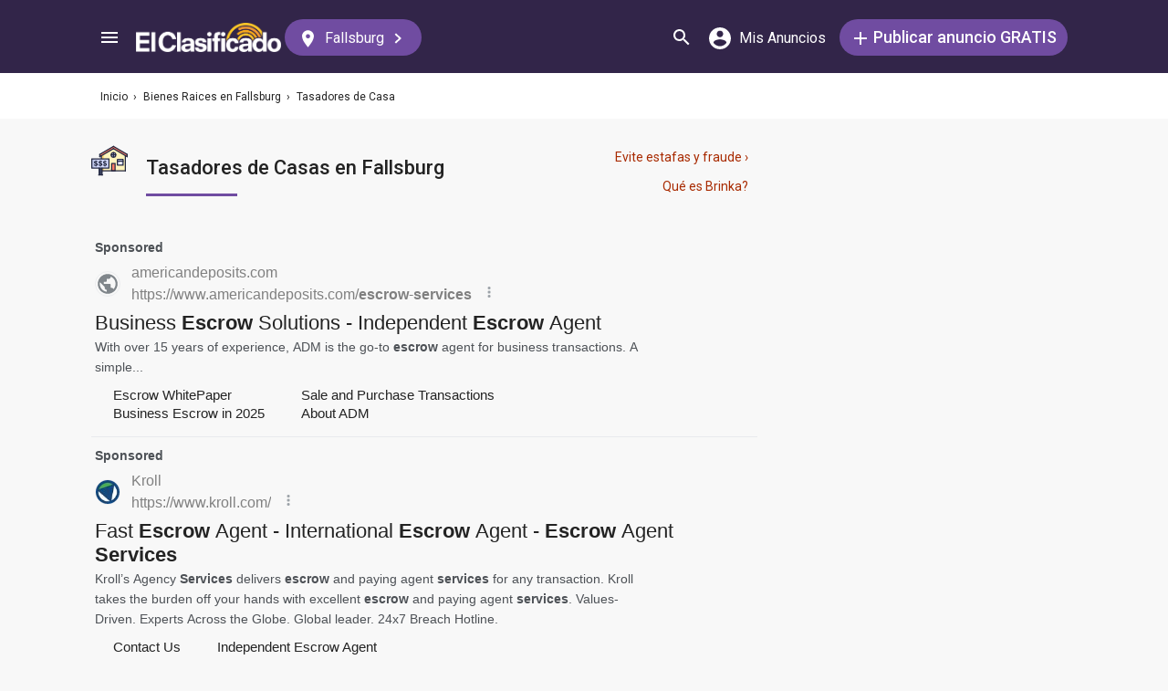

--- FILE ---
content_type: text/html; charset=UTF-8
request_url: https://syndicatedsearch.goog/afs/ads?sjk=Cd6zEgZyQuq5VGQuaxJY1Q%3D%3D&adsafe=medium&adpage=1&channel=5366630475%2B6581415114%2Bec_resultMobile_agriculturaSemillas&client=pub-3937540948542251&q=Escrow%20Services%20%20Fallsburgh&r=m&type=0&oe=UTF-8&ie=UTF-8&fexp=21404%2C17301437%2C17301438%2C17301442%2C17301266%2C72717107%2C17301545&format=p3%7Cn3%7Cn5&ad=n8p3&nocache=121769000275401&num=0&output=uds_ads_only&v=3&bsl=8&pac=0&u_his=2&u_tz=0&dt=1769000275442&u_w=1280&u_h=720&biw=1280&bih=720&psw=1280&psh=1918&frm=0&uio=-wi636-wi636-wi300&cont=adblock1%7Cadblock2%7Cadblock3&drt=0&jsid=csa&jsv=855242569&rurl=https%3A%2F%2Felclasificado.com%2Ffallsburg%2Fbienes-raices%2Ftazadores
body_size: 15783
content:
<!doctype html><html lang="en"> <head> <style id="ssr-boilerplate">body{-webkit-text-size-adjust:100%; font-family:arial,sans-serif; margin:0;}.div{-webkit-box-flex:0 0; -webkit-flex-shrink:0; flex-shrink:0;max-width:100%;}.span:last-child, .div:last-child{-webkit-box-flex:1 0; -webkit-flex-shrink:1; flex-shrink:1;}.a{text-decoration:none; text-transform:none; color:inherit; display:inline-block;}.span{-webkit-box-flex:0 0; -webkit-flex-shrink:0; flex-shrink:0;display:inline-block; overflow:hidden; text-transform:none;}.img{border:none; max-width:100%; max-height:100%;}.i_{display:-ms-flexbox; display:-webkit-box; display:-webkit-flex; display:flex;-ms-flex-align:start; -webkit-box-align:start; -webkit-align-items:flex-start; align-items:flex-start;box-sizing:border-box; overflow:hidden;}.v_{-webkit-box-flex:1 0; -webkit-flex-shrink:1; flex-shrink:1;}.j_>span:last-child, .j_>div:last-child, .w_, .w_:last-child{-webkit-box-flex:0 0; -webkit-flex-shrink:0; flex-shrink:0;}.l_{-ms-overflow-style:none; scrollbar-width:none;}.l_::-webkit-scrollbar{display:none;}.s_{position:relative; display:inline-block;}.u_{position:absolute; top:0; left:0; height:100%; background-repeat:no-repeat; background-size:auto 100%;}.t_{display:block;}.r_{display:-ms-flexbox; display:-webkit-box; display:-webkit-flex; display:flex;-ms-flex-align:center; -webkit-box-align:center; -webkit-align-items:center; align-items:center;-ms-flex-pack:center; -webkit-box-pack:center; -webkit-justify-content:center; justify-content:center;}.q_{box-sizing:border-box; max-width:100%; max-height:100%; overflow:hidden;display:-ms-flexbox; display:-webkit-box; display:-webkit-flex; display:flex;-ms-flex-align:center; -webkit-box-align:center; -webkit-align-items:center; align-items:center;-ms-flex-pack:center; -webkit-box-pack:center; -webkit-justify-content:center; justify-content:center;}.n_{text-overflow:ellipsis; white-space:nowrap;}.p_{-ms-flex-negative:1; max-width: 100%;}.m_{overflow:hidden;}.o_{white-space:nowrap;}.x_{cursor:pointer;}.y_{display:none; position:absolute; z-index:1;}.k_>div:not(.y_) {display:-webkit-inline-box; display:-moz-inline-box; display:-ms-inline-flexbox; display:-webkit-inline-flex; display:inline-flex; vertical-align:middle;}.k_.topAlign>div{vertical-align:top;}.k_.centerAlign>div{vertical-align:middle;}.k_.bottomAlign>div{vertical-align:bottom;}.k_>span, .k_>a, .k_>img, .k_{display:inline; vertical-align:middle;}.si101:nth-of-type(5n+1) > .si141{border-left: #1f8a70 7px solid;}.rssAttrContainer ~ .si101:nth-of-type(5n+2) > .si141{border-left: #1f8a70 7px solid;}.si101:nth-of-type(5n+3) > .si141{border-left: #bedb39 7px solid;}.rssAttrContainer ~ .si101:nth-of-type(5n+4) > .si141{border-left: #bedb39 7px solid;}.si101:nth-of-type(5n+5) > .si141{border-left: #ffe11a 7px solid;}.rssAttrContainer ~ .si101:nth-of-type(5n+6) > .si141{border-left: #ffe11a 7px solid;}.si101:nth-of-type(5n+2) > .si141{border-left: #fd7400 7px solid;}.rssAttrContainer ~ .si101:nth-of-type(5n+3) > .si141{border-left: #fd7400 7px solid;}.si101:nth-of-type(5n+4) > .si141{border-left: #004358 7px solid;}.rssAttrContainer ~ .si101:nth-of-type(5n+5) > .si141{border-left: #004358 7px solid;}.z_{cursor:pointer;}.si130{display:inline; text-transform:inherit;}.flexAlignStart{-ms-flex-align:start; -webkit-box-align:start; -webkit-align-items:flex-start; align-items:flex-start;}.flexAlignBottom{-ms-flex-align:end; -webkit-box-align:end; -webkit-align-items:flex-end; align-items:flex-end;}.flexAlignCenter{-ms-flex-align:center; -webkit-box-align:center; -webkit-align-items:center; align-items:center;}.flexAlignStretch{-ms-flex-align:stretch; -webkit-box-align:stretch; -webkit-align-items:stretch; align-items:stretch;}.flexJustifyStart{-ms-flex-pack:start; -webkit-box-pack:start; -webkit-justify-content:flex-start; justify-content:flex-start;}.flexJustifyCenter{-ms-flex-pack:center; -webkit-box-pack:center; -webkit-justify-content:center; justify-content:center;}.flexJustifyEnd{-ms-flex-pack:end; -webkit-box-pack:end; -webkit-justify-content:flex-end; justify-content:flex-end;}</style>  <style>.si101{background-color:#f8f8f8;font-family:roboto,arial,sans-serif;font-size:14px;line-height:20px;padding-left:4px;padding-right:4px;padding-top:10px;color:#4d5156;}.si32{margin-bottom:15px;width:100%; -ms-flex-negative:1;-webkit-box-flex:1 0; -webkit-flex-shrink:1; flex-shrink:1;}.si33{width:100%; -ms-flex-negative:1;-webkit-box-flex:1 0; -webkit-flex-shrink:1; flex-shrink:1;}.si25{font-weight:700;border:0px solid #000000;font-size:14px;line-height:20px;margin-bottom:6px;color:808080;}.si28{font-size:16px;line-height:24px;margin-bottom:6px;color:#808080;}.si28:hover{text-decoration:underline;}.si35{height:100%;width:100%; -ms-flex-negative:1;-webkit-box-flex:1 0; -webkit-flex-shrink:1; flex-shrink:1;}.si36{height:100%;}.si38{height:48px;padding-bottom:10px;padding-right:12px;padding-top:10px;}.si39{border-radius:14px;border:1px solid #ECEDEF;height:28px;width:28px;}.si40{margin-bottom:0px;margin-left:0px;margin-right:0px;margin-top:0px;}.si41{height:100%;}.si47{height:100%;}.si49{margin-bottom:2px;margin-right:8px;}.si27{font-size:22px;line-height:26px;color:#232323;width:100%; -ms-flex-negative:1;-webkit-box-flex:1 0; -webkit-flex-shrink:1; flex-shrink:1;}.si27:hover{text-decoration:underline;}.si51{height:100%;width:100%; -ms-flex-negative:1;-webkit-box-flex:1 0; -webkit-flex-shrink:1; flex-shrink:1;}.si165{width:100%; -ms-flex-negative:1;-webkit-box-flex:1 0; -webkit-flex-shrink:1; flex-shrink:1;}.si81{padding-right:8px;width:100%; -ms-flex-negative:1;-webkit-box-flex:1 0; -webkit-flex-shrink:1; flex-shrink:1;}.si29{font-size:14px;line-height:22px;max-width:600px;}.si167{margin-top:6px;}.si163{margin-right:8px;}.si162{margin-top:6px;}.si91{margin-left:20px;}.si96{height:100%;padding-top:4px;}.si1{color:#70757a;}.si2{padding-left:0px;padding-right:3px;}.si5{border-radius:8px;}.si10{height:18px;margin-right:16px;width:18px;}.si11{color:#70757a;}.si14{margin-left:0px;margin-top:10px;}.si15{font-size:15px;color:#232323;}.si15:hover{text-decoration:underline;}.si17{font-size:14px;margin-bottom:2px;}.si18{color:#232323;}.si18:hover{text-decoration:underline;}.si19{color:#70757a;}.si69{max-width:104px;margin-left:8px;}.si70{padding-bottom:14px;padding-left:20px;padding-right:20px;padding-top:0px;}.si71{font-size:16px;line-height:26px;color:#232323;}.si71:hover{text-decoration:underline;}.si102{border-radius:8px;}.si103{height:24px;margin-right:16px;width:24px;}.si128{background-color:#e8eaed;height:1px;width:100%; -ms-flex-negative:1;-webkit-box-flex:1 0; -webkit-flex-shrink:1; flex-shrink:1;}div>div.si128:last-child{display:none;}.si130{font-weight:700;}.si148{padding-right:0px;}.si149{height:18px;padding-left:8px;width:30px;}.si151{font-size:22px;line-height:26px;padding-bottom:13px;padding-top:13px;color:#232323;}.si152{font-family:roboto,arial,sans-serif;font-size:14px;line-height:22px;padding-top:10px;color:#4d5156;}.si160{height:100%;margin-bottom:6px;}.si178{height:21px;width:21px;}.si179{border-radius:8px;max-height:231px;max-width:440px;margin-bottom:12px;margin-top:10px;}.si179 > .aa_{background-color:#000000; opacity:0.02999999932944775; bottom:0; top:0; right:0; left:0; position:absolute;}.si3{font-size:14px;}.si4{}.si4:hover{text-decoration:underline;}.si6{color:#232323;}.si8{}.si8:hover{text-decoration:underline;}.si9{font-size:14px;color:#232323;}.si21{color:#232323;}.si21:hover{text-decoration:underline;}.si22{}.si24{color:#808080;}.si31{color:#808080;}.si31:hover{text-decoration:underline;}.si155{}.y_{font-weight:400;background-color:#ffffff;border:1px solid #dddddd;font-family:sans-serif,arial,sans-serif;font-size:12px;line-height:12px;padding-bottom:5px;padding-left:5px;padding-right:5px;padding-top:5px;color:#666666;}.srSpaceChar{width:3px;}.srLink{}.srLink:hover{text-decoration:underline;}.si7{padding-bottom:3px;padding-left:6px;padding-right:4px;}.ctdRatingSpacer{width:3px;}.si16{padding-left:3px;padding-right:3px;}.sitelinksLeftColumn{padding-right:20px;}.sitelinksRightColumn{padding-left:20px;}.exp-sitelinks-container{padding-top:4px;}.priceExtensionChipsExpandoPriceHyphen{margin-left:5px;}.priceExtensionChipsPrice{margin-left:5px;margin-right:5px;}.promotionExtensionOccasion{font-weight:700;}.promotionExtensionLink{}.promotionExtensionLink:hover{text-decoration:underline;}</style> <meta content="NOINDEX, NOFOLLOW" name="ROBOTS"> <meta content="telephone=no" name="format-detection"> <meta content="origin" name="referrer"> <title>Ads by Google</title>   </head> <body>  <div id="adBlock">   <div id="ssrad-master" data-csa-needs-processing="1" data-num-ads="3" class="parent_container"><div class="i_ div si135" style="-ms-flex-direction:column; -webkit-box-orient:vertical; -webkit-flex-direction:column; flex-direction:column;-ms-flex-pack:start; -webkit-box-pack:start; -webkit-justify-content:flex-start; justify-content:flex-start;-ms-flex-align:stretch; -webkit-box-align:stretch; -webkit-align-items:stretch; align-items:stretch;" data-ad-container="1"><div id="e1" class="i_ div clicktrackedAd_js si101" style="-ms-flex-direction:column; -webkit-box-orient:vertical; -webkit-flex-direction:column; flex-direction:column;"><div class="i_ div si32" style="-ms-flex-direction:row; -webkit-box-orient:horizontal; -webkit-flex-direction:row; flex-direction:row;-ms-flex-pack:start; -webkit-box-pack:start; -webkit-justify-content:flex-start; justify-content:flex-start;-ms-flex-align:stretch; -webkit-box-align:stretch; -webkit-align-items:stretch; align-items:stretch;"><div class="i_ div si33" style="-ms-flex-direction:column; -webkit-box-orient:vertical; -webkit-flex-direction:column; flex-direction:column;-ms-flex-pack:start; -webkit-box-pack:start; -webkit-justify-content:flex-start; justify-content:flex-start;-ms-flex-align:stretch; -webkit-box-align:stretch; -webkit-align-items:stretch; align-items:stretch;"><div class="i_ div si34 w_" style="-ms-flex-direction:row; -webkit-box-orient:horizontal; -webkit-flex-direction:row; flex-direction:row;"><span class="p_ si25 span">Sponsored</span></div><div class="i_ div si28" style="-ms-flex-direction:row; -webkit-box-orient:horizontal; -webkit-flex-direction:row; flex-direction:row;"><div class="i_ div si35 v_" style="-ms-flex-direction:row; -webkit-box-orient:horizontal; -webkit-flex-direction:row; flex-direction:row;"><div class="i_ div si36" style="-ms-flex-direction:column; -webkit-box-orient:vertical; -webkit-flex-direction:column; flex-direction:column;-ms-flex-pack:center; -webkit-box-pack:center; -webkit-justify-content:center; justify-content:center;-ms-flex-align:stretch; -webkit-box-align:stretch; -webkit-align-items:stretch; align-items:stretch;"><div class="i_ div si37 v_" style="-ms-flex-direction:row; -webkit-box-orient:horizontal; -webkit-flex-direction:row; flex-direction:row;"><a href="https://syndicatedsearch.goog/aclk?sa=L&amp;pf=1&amp;ai=DChsSEwi7irnI15ySAxUwLNQBHZ-9FyMYACICCAEQBBoCb2E&amp;co=1&amp;ase=2&amp;gclid=EAIaIQobChMIu4q5yNeckgMVMCzUAR2fvRcjEAAYASAAEgKOfPD_BwE&amp;cid=[base64]&amp;cce=2&amp;category=acrcp_v1_32&amp;sig=AOD64_2lw5ivVt4e6U4YyrhYBqztJ-Ysew&amp;q&amp;nis=4&amp;adurl=https://americandeposits.com/escrow-solutions/?utm_term%3Descrow%2520agent%26utm_campaign%3DEscrow%2BLeads%2BCampaign%26utm_source%3Dadwords%26utm_medium%3Dppc%26hsa_acc%3D3977413900%26hsa_cam%3D22522105424%26hsa_grp%3D177513588125%26hsa_ad%3D750746210078%26hsa_src%3Ds%26hsa_tgt%3Dkwd-25755003%26hsa_kw%3Descrow%2520agent%26hsa_mt%3Db%26hsa_net%3Dadwords%26hsa_ver%3D3%26gad_source%3D5%26gad_campaignid%3D22522105424%26gclid%3DEAIaIQobChMIu4q5yNeckgMVMCzUAR2fvRcjEAAYASAAEgKOfPD_BwE" data-nb="1" attributionsrc="" data-set-target="1" target="_top" class="i_ a si38 w_" style="-ms-flex-direction:column; -webkit-box-orient:vertical; -webkit-flex-direction:column; flex-direction:column;-ms-flex-pack:center; -webkit-box-pack:center; -webkit-justify-content:center; justify-content:center;-ms-flex-align:center; -webkit-box-align:center; -webkit-align-items:center; align-items:center;"><div class="i_ div si39" style="-ms-flex-direction:row; -webkit-box-orient:horizontal; -webkit-flex-direction:row; flex-direction:row;"><div class="div q_ si40"><img src="https://afs.googleusercontent.com/svg/larger-globe.svg?c=%2380868B" alt="" loading="lazy" class="img"></div></div></a><div class="i_ div si41" style="-ms-flex-direction:column; -webkit-box-orient:vertical; -webkit-flex-direction:column; flex-direction:column;-ms-flex-pack:center; -webkit-box-pack:center; -webkit-justify-content:center; justify-content:center;-ms-flex-align:stretch; -webkit-box-align:stretch; -webkit-align-items:stretch; align-items:stretch;"><a class="m_ n_ si42 a" data-lines="1" data-truncate="0" href="https://syndicatedsearch.goog/aclk?sa=L&amp;pf=1&amp;ai=DChsSEwi7irnI15ySAxUwLNQBHZ-9FyMYACICCAEQBBoCb2E&amp;co=1&amp;ase=2&amp;gclid=EAIaIQobChMIu4q5yNeckgMVMCzUAR2fvRcjEAAYASAAEgKOfPD_BwE&amp;cid=[base64]&amp;cce=2&amp;category=acrcp_v1_32&amp;sig=AOD64_2lw5ivVt4e6U4YyrhYBqztJ-Ysew&amp;q&amp;nis=4&amp;adurl=https://americandeposits.com/escrow-solutions/?utm_term%3Descrow%2520agent%26utm_campaign%3DEscrow%2BLeads%2BCampaign%26utm_source%3Dadwords%26utm_medium%3Dppc%26hsa_acc%3D3977413900%26hsa_cam%3D22522105424%26hsa_grp%3D177513588125%26hsa_ad%3D750746210078%26hsa_src%3Ds%26hsa_tgt%3Dkwd-25755003%26hsa_kw%3Descrow%2520agent%26hsa_mt%3Db%26hsa_net%3Dadwords%26hsa_ver%3D3%26gad_source%3D5%26gad_campaignid%3D22522105424%26gclid%3DEAIaIQobChMIu4q5yNeckgMVMCzUAR2fvRcjEAAYASAAEgKOfPD_BwE" data-nb="1" attributionsrc="" data-set-target="1" target="_top">americandeposits.com</a><div class="i_ div si43" style="-ms-flex-direction:row; -webkit-box-orient:horizontal; -webkit-flex-direction:row; flex-direction:row;"><a class="m_ n_ si44 v_ a" data-lines="1" data-truncate="0" href="https://syndicatedsearch.goog/aclk?sa=L&amp;pf=1&amp;ai=DChsSEwi7irnI15ySAxUwLNQBHZ-9FyMYACICCAEQBBoCb2E&amp;co=1&amp;ase=2&amp;gclid=EAIaIQobChMIu4q5yNeckgMVMCzUAR2fvRcjEAAYASAAEgKOfPD_BwE&amp;cid=[base64]&amp;cce=2&amp;category=acrcp_v1_32&amp;sig=AOD64_2lw5ivVt4e6U4YyrhYBqztJ-Ysew&amp;q&amp;nis=4&amp;adurl=https://americandeposits.com/escrow-solutions/?utm_term%3Descrow%2520agent%26utm_campaign%3DEscrow%2BLeads%2BCampaign%26utm_source%3Dadwords%26utm_medium%3Dppc%26hsa_acc%3D3977413900%26hsa_cam%3D22522105424%26hsa_grp%3D177513588125%26hsa_ad%3D750746210078%26hsa_src%3Ds%26hsa_tgt%3Dkwd-25755003%26hsa_kw%3Descrow%2520agent%26hsa_mt%3Db%26hsa_net%3Dadwords%26hsa_ver%3D3%26gad_source%3D5%26gad_campaignid%3D22522105424%26gclid%3DEAIaIQobChMIu4q5yNeckgMVMCzUAR2fvRcjEAAYASAAEgKOfPD_BwE" data-nb="1" attributionsrc="" data-set-target="1" target="_top">https://www.americandeposits.com/<span style='display:inline;text-transform:inherit;' class="si130 span">escrow</span>-<span style='display:inline;text-transform:inherit;' class="si130 span">services</span></a><div class="i_ div si45 w_" style="-ms-flex-direction:row; -webkit-box-orient:horizontal; -webkit-flex-direction:row; flex-direction:row;"><div class="i_ div w_" style="-ms-flex-direction:row; -webkit-box-orient:horizontal; -webkit-flex-direction:row; flex-direction:row;-ms-flex-pack:center; -webkit-box-pack:center; -webkit-justify-content:center; justify-content:center;-ms-flex-align:center; -webkit-box-align:center; -webkit-align-items:center; align-items:center;"><a href="https://adssettings.google.com/whythisad?source=afs_3p&amp;reasons=[base64]&amp;hl=en&amp;opi=122715837" data-notrack="true" data-set-target="1" target="_top" class="a q_ si149"><img src="https://www.google.com/images/afs/snowman.png" alt="" loading="lazy" class="img" data-pingback-type="wtac"></a></div></div></div></div></div></div></div><div class="i_ div si47 w_" style="-ms-flex-direction:row; -webkit-box-orient:horizontal; -webkit-flex-direction:row; flex-direction:row;-ms-flex-pack:center; -webkit-box-pack:center; -webkit-justify-content:center; justify-content:center;-ms-flex-align:center; -webkit-box-align:center; -webkit-align-items:center; align-items:center;"></div></div><div class="i_ div si49" style="-ms-flex-direction:column; -webkit-box-orient:vertical; -webkit-flex-direction:column; flex-direction:column;"><a class="p_ si27 a" href="https://syndicatedsearch.goog/aclk?sa=L&amp;pf=1&amp;ai=DChsSEwi7irnI15ySAxUwLNQBHZ-9FyMYACICCAEQBBoCb2E&amp;co=1&amp;ase=2&amp;gclid=EAIaIQobChMIu4q5yNeckgMVMCzUAR2fvRcjEAAYASAAEgKOfPD_BwE&amp;cid=[base64]&amp;cce=2&amp;category=acrcp_v1_32&amp;sig=AOD64_2lw5ivVt4e6U4YyrhYBqztJ-Ysew&amp;q&amp;nis=4&amp;adurl=https://americandeposits.com/escrow-solutions/?utm_term%3Descrow%2520agent%26utm_campaign%3DEscrow%2BLeads%2BCampaign%26utm_source%3Dadwords%26utm_medium%3Dppc%26hsa_acc%3D3977413900%26hsa_cam%3D22522105424%26hsa_grp%3D177513588125%26hsa_ad%3D750746210078%26hsa_src%3Ds%26hsa_tgt%3Dkwd-25755003%26hsa_kw%3Descrow%2520agent%26hsa_mt%3Db%26hsa_net%3Dadwords%26hsa_ver%3D3%26gad_source%3D5%26gad_campaignid%3D22522105424%26gclid%3DEAIaIQobChMIu4q5yNeckgMVMCzUAR2fvRcjEAAYASAAEgKOfPD_BwE" data-nb="0" attributionsrc="" data-set-target="1" target="_top"><span data-lines="2" data-truncate="0" class="span" style="display: -webkit-box; -webkit-box-orient: vertical; overflow: hidden; -webkit-line-clamp: 2; ">Business <span style='display:inline;text-transform:inherit;' class="si130 span">Escrow</span> Solutions - Independent <span style='display:inline;text-transform:inherit;' class="si130 span">Escrow</span> Agent</span></a></div><div class="i_ div si50" style="-ms-flex-direction:row; -webkit-box-orient:horizontal; -webkit-flex-direction:row; flex-direction:row;-ms-flex-pack:start; -webkit-box-pack:start; -webkit-justify-content:flex-start; justify-content:flex-start;-ms-flex-align:stretch; -webkit-box-align:stretch; -webkit-align-items:stretch; align-items:stretch;"><div class="i_ div si51 v_" style="-ms-flex-direction:column; -webkit-box-orient:vertical; -webkit-flex-direction:column; flex-direction:column;"><div class="i_ div si165" style="-ms-flex-direction:row; -webkit-box-orient:horizontal; -webkit-flex-direction:row; flex-direction:row;"><div class="i_ div si81 v_" style="-ms-flex-direction:column; -webkit-box-orient:vertical; -webkit-flex-direction:column; flex-direction:column;"><span class="p_ si29 span"><span data-lines="4" data-truncate="0" class="span" style="display: -webkit-box; -webkit-box-orient: vertical; overflow: hidden; -webkit-line-clamp: 4; ">With over 15 years of experience, ADM is the go-to <span style='display:inline;text-transform:inherit;' class="si130 span">escrow</span> agent for business transactions. A simple...</span></span></div></div><div class="i_ div si85" style="-ms-flex-direction:row; -webkit-box-orient:horizontal; -webkit-flex-direction:row; flex-direction:row;"><div class="i_ div si90" style="-ms-flex-direction:row; -webkit-box-orient:horizontal; -webkit-flex-direction:row; flex-direction:row;-ms-flex-pack:start; -webkit-box-pack:start; -webkit-justify-content:flex-start; justify-content:flex-start;-ms-flex-align:end; -webkit-box-align:end; -webkit-align-items:flex-end; align-items:flex-end;"><div class="i_ div si91" style="-ms-flex-direction:row; -webkit-box-orient:horizontal; -webkit-flex-direction:row; flex-direction:row;"><div class="i_ div si14" style="-ms-flex-direction:row; -webkit-box-orient:horizontal; -webkit-flex-direction:row; flex-direction:row;"><div class="i_ div sitelinksTextContainer" style="-ms-flex-direction:row; -webkit-box-orient:horizontal; -webkit-flex-direction:row; flex-direction:row;-ms-flex-pack:start; -webkit-box-pack:start; -webkit-justify-content:flex-start; justify-content:flex-start;-ms-flex-align:start; -webkit-box-align:start; -webkit-align-items:flex-start; align-items:flex-start;"><div class="i_ div sitelinksLeftColumn" style="-ms-flex-direction:column; -webkit-box-orient:vertical; -webkit-flex-direction:column; flex-direction:column;-ms-flex-pack:start; -webkit-box-pack:start; -webkit-justify-content:flex-start; justify-content:flex-start;-ms-flex-align:stretch; -webkit-box-align:stretch; -webkit-align-items:stretch; align-items:stretch;"><a class="m_ n_ si15 a" data-lines="1" data-truncate="0" href="https://syndicatedsearch.goog/aclk?sa=L&amp;pf=1&amp;ai=DChsSEwi7irnI15ySAxUwLNQBHZ-9FyMYACICCAEQCBoCb2E&amp;co=1&amp;ase=2&amp;gclid=EAIaIQobChMIu4q5yNeckgMVMCzUAR2fvRcjEAAYASABEgKqePD_BwE&amp;cid=[base64]&amp;cce=2&amp;category=acrcp_v1_32&amp;sig=AOD64_2Bp2ktkfjoCn2rQFUTupLNfRsmzA&amp;nis=4&amp;adurl=https://americandeposits.com/escrow-whitepaper-download/?utm_term%3Descrow%2520agent%26utm_campaign%3DEscrow%2BLeads%2BCampaign%26utm_source%3Dadwords%26utm_medium%3Dppc%26hsa_acc%3D3977413900%26hsa_cam%3D22522105424%26hsa_grp%3D177513588125%26hsa_ad%3D750746210078%26hsa_src%3Ds%26hsa_tgt%3Dkwd-25755003%26hsa_kw%3Descrow%2520agent%26hsa_mt%3Db%26hsa_net%3Dadwords%26hsa_ver%3D3%26gad_source%3D5%26gad_campaignid%3D22522105424%26gclid%3DEAIaIQobChMIu4q5yNeckgMVMCzUAR2fvRcjEAAYASABEgKqePD_BwE" data-nb="6" attributionsrc="" data-set-target="1" target="_top">Escrow WhitePaper</a><a class="m_ n_ si15 a" data-lines="1" data-truncate="0" href="https://syndicatedsearch.goog/aclk?sa=L&amp;pf=1&amp;ai=DChsSEwi7irnI15ySAxUwLNQBHZ-9FyMYACICCAEQDhoCb2E&amp;co=1&amp;ase=2&amp;gclid=EAIaIQobChMIu4q5yNeckgMVMCzUAR2fvRcjEAAYASADEgJFAPD_BwE&amp;cid=[base64]&amp;cce=2&amp;category=acrcp_v1_32&amp;sig=AOD64_138OcLOFfP9BK8fOemJV6fEggDYg&amp;nis=4&amp;adurl=https://americandeposits.com/insights/business-escrow-2025/?utm_term%3Descrow%2520agent%26utm_campaign%3DEscrow%2BLeads%2BCampaign%26utm_source%3Dadwords%26utm_medium%3Dppc%26hsa_acc%3D3977413900%26hsa_cam%3D22522105424%26hsa_grp%3D177513588125%26hsa_ad%3D750746210078%26hsa_src%3Ds%26hsa_tgt%3Dkwd-25755003%26hsa_kw%3Descrow%2520agent%26hsa_mt%3Db%26hsa_net%3Dadwords%26hsa_ver%3D3%26gad_source%3D5%26gad_campaignid%3D22522105424%26gclid%3DEAIaIQobChMIu4q5yNeckgMVMCzUAR2fvRcjEAAYASADEgJFAPD_BwE" data-nb="6" attributionsrc="" data-set-target="1" target="_top">Business Escrow in 2025</a></div><div class="i_ div sitelinksRightColumn" style="-ms-flex-direction:column; -webkit-box-orient:vertical; -webkit-flex-direction:column; flex-direction:column;-ms-flex-pack:start; -webkit-box-pack:start; -webkit-justify-content:flex-start; justify-content:flex-start;-ms-flex-align:stretch; -webkit-box-align:stretch; -webkit-align-items:stretch; align-items:stretch;"><a class="m_ n_ si15 a" data-lines="1" data-truncate="0" href="https://syndicatedsearch.goog/aclk?sa=L&amp;pf=1&amp;ai=DChsSEwi7irnI15ySAxUwLNQBHZ-9FyMYACICCAEQDBoCb2E&amp;co=1&amp;ase=2&amp;gclid=EAIaIQobChMIu4q5yNeckgMVMCzUAR2fvRcjEAAYASACEgLuUfD_BwE&amp;cid=[base64]&amp;cce=2&amp;category=acrcp_v1_32&amp;sig=AOD64_3S8PXMSu7Np8i8p6QCI2z9qSgZww&amp;nis=4&amp;adurl=https://americandeposits.com/escrow-solutions/?utm_term%3Descrow%2520agent%26utm_campaign%3DEscrow%2BLeads%2BCampaign%26utm_source%3Dadwords%26utm_medium%3Dppc%26hsa_acc%3D3977413900%26hsa_cam%3D22522105424%26hsa_grp%3D177513588125%26hsa_ad%3D750746210078%26hsa_src%3Ds%26hsa_tgt%3Dkwd-25755003%26hsa_kw%3Descrow%2520agent%26hsa_mt%3Db%26hsa_net%3Dadwords%26hsa_ver%3D3%26gad_source%3D5%26gad_campaignid%3D22522105424%26gclid%3DEAIaIQobChMIu4q5yNeckgMVMCzUAR2fvRcjEAAYASACEgLuUfD_BwE" data-nb="6" attributionsrc="" data-set-target="1" target="_top">Sale and Purchase Transactions</a><a class="m_ n_ si15 a" data-lines="1" data-truncate="0" href="https://syndicatedsearch.goog/aclk?sa=L&amp;pf=1&amp;ai=DChsSEwi7irnI15ySAxUwLNQBHZ-9FyMYACICCAEQERoCb2E&amp;co=1&amp;ase=2&amp;gclid=EAIaIQobChMIu4q5yNeckgMVMCzUAR2fvRcjEAAYASAEEgJvMfD_BwE&amp;cid=[base64]&amp;cce=2&amp;category=acrcp_v1_32&amp;sig=AOD64_2u66T9GwMlCezP1T2T0G3ifU_g4A&amp;nis=4&amp;adurl=https://americandeposits.com/about-us/?utm_term%3Descrow%2520agent%26utm_campaign%3DEscrow%2BLeads%2BCampaign%26utm_source%3Dadwords%26utm_medium%3Dppc%26hsa_acc%3D3977413900%26hsa_cam%3D22522105424%26hsa_grp%3D177513588125%26hsa_ad%3D750746210078%26hsa_src%3Ds%26hsa_tgt%3Dkwd-25755003%26hsa_kw%3Descrow%2520agent%26hsa_mt%3Db%26hsa_net%3Dadwords%26hsa_ver%3D3%26gad_source%3D5%26gad_campaignid%3D22522105424%26gclid%3DEAIaIQobChMIu4q5yNeckgMVMCzUAR2fvRcjEAAYASAEEgJvMfD_BwE" data-nb="6" attributionsrc="" data-set-target="1" target="_top">About ADM</a></div></div></div></div></div></div></div></div></div></div></div><div class="i_ div si128" style="-ms-flex-direction:row; -webkit-box-orient:horizontal; -webkit-flex-direction:row; flex-direction:row;"></div><div id="e2" class="i_ div clicktrackedAd_js si101" style="-ms-flex-direction:column; -webkit-box-orient:vertical; -webkit-flex-direction:column; flex-direction:column;"><div class="i_ div si32" style="-ms-flex-direction:row; -webkit-box-orient:horizontal; -webkit-flex-direction:row; flex-direction:row;-ms-flex-pack:start; -webkit-box-pack:start; -webkit-justify-content:flex-start; justify-content:flex-start;-ms-flex-align:stretch; -webkit-box-align:stretch; -webkit-align-items:stretch; align-items:stretch;"><div class="i_ div si33" style="-ms-flex-direction:column; -webkit-box-orient:vertical; -webkit-flex-direction:column; flex-direction:column;-ms-flex-pack:start; -webkit-box-pack:start; -webkit-justify-content:flex-start; justify-content:flex-start;-ms-flex-align:stretch; -webkit-box-align:stretch; -webkit-align-items:stretch; align-items:stretch;"><div class="i_ div si34 w_" style="-ms-flex-direction:row; -webkit-box-orient:horizontal; -webkit-flex-direction:row; flex-direction:row;"><span class="p_ si25 span">Sponsored</span></div><div class="i_ div si28" style="-ms-flex-direction:row; -webkit-box-orient:horizontal; -webkit-flex-direction:row; flex-direction:row;"><div class="i_ div si35 v_" style="-ms-flex-direction:row; -webkit-box-orient:horizontal; -webkit-flex-direction:row; flex-direction:row;"><div class="i_ div si36" style="-ms-flex-direction:column; -webkit-box-orient:vertical; -webkit-flex-direction:column; flex-direction:column;-ms-flex-pack:center; -webkit-box-pack:center; -webkit-justify-content:center; justify-content:center;-ms-flex-align:stretch; -webkit-box-align:stretch; -webkit-align-items:stretch; align-items:stretch;"><div class="i_ div si37 v_" style="-ms-flex-direction:row; -webkit-box-orient:horizontal; -webkit-flex-direction:row; flex-direction:row;"><a href="https://syndicatedsearch.goog/aclk?sa=L&amp;pf=1&amp;ai=DChsSEwi7irnI15ySAxUwLNQBHZ-9FyMYACICCAEQARoCb2E&amp;co=1&amp;ase=2&amp;gclid=EAIaIQobChMIu4q5yNeckgMVMCzUAR2fvRcjEAAYAiAAEgJcLPD_BwE&amp;cid=[base64]&amp;cce=2&amp;category=acrcp_v1_32&amp;sig=AOD64_1MQdl5UrZSQfFZUOW9KMpSaISSqQ&amp;q&amp;nis=4&amp;adurl=https://www.kroll.com/en/services/agency-and-trustee-services/escrow-agent?utm_source%3Dgoogle%26utm_medium%3Dppc%26utm_campaign%3Dus_kbs_eas_2405_nb%26utm_term%3Descrow%2520agent%2520services%26gad_source%3D5%26gad_campaignid%3D21425946460%26gclid%3DEAIaIQobChMIu4q5yNeckgMVMCzUAR2fvRcjEAAYAiAAEgJcLPD_BwE" data-nb="1" attributionsrc="" data-set-target="1" target="_top" class="i_ a si38 w_" style="-ms-flex-direction:column; -webkit-box-orient:vertical; -webkit-flex-direction:column; flex-direction:column;-ms-flex-pack:center; -webkit-box-pack:center; -webkit-justify-content:center; justify-content:center;-ms-flex-align:center; -webkit-box-align:center; -webkit-align-items:center; align-items:center;"><div class="i_ div si39" style="-ms-flex-direction:row; -webkit-box-orient:horizontal; -webkit-flex-direction:row; flex-direction:row;"><div class="div q_ si40"><img src="https://tpc.googlesyndication.com/simgad/17744376865964136587?sqp=-oaymwEKCCgQKCABUAFYAQ&amp;rs=AOga4qkzzPHtf0zHe51sVyZVU3dzi35zCw" alt="" loading="lazy" class="img"></div></div></a><div class="i_ div si41" style="-ms-flex-direction:column; -webkit-box-orient:vertical; -webkit-flex-direction:column; flex-direction:column;-ms-flex-pack:center; -webkit-box-pack:center; -webkit-justify-content:center; justify-content:center;-ms-flex-align:stretch; -webkit-box-align:stretch; -webkit-align-items:stretch; align-items:stretch;"><a class="m_ n_ si42 a" data-lines="1" data-truncate="0" href="https://syndicatedsearch.goog/aclk?sa=L&amp;pf=1&amp;ai=DChsSEwi7irnI15ySAxUwLNQBHZ-9FyMYACICCAEQARoCb2E&amp;co=1&amp;ase=2&amp;gclid=EAIaIQobChMIu4q5yNeckgMVMCzUAR2fvRcjEAAYAiAAEgJcLPD_BwE&amp;cid=[base64]&amp;cce=2&amp;category=acrcp_v1_32&amp;sig=AOD64_1MQdl5UrZSQfFZUOW9KMpSaISSqQ&amp;q&amp;nis=4&amp;adurl=https://www.kroll.com/en/services/agency-and-trustee-services/escrow-agent?utm_source%3Dgoogle%26utm_medium%3Dppc%26utm_campaign%3Dus_kbs_eas_2405_nb%26utm_term%3Descrow%2520agent%2520services%26gad_source%3D5%26gad_campaignid%3D21425946460%26gclid%3DEAIaIQobChMIu4q5yNeckgMVMCzUAR2fvRcjEAAYAiAAEgJcLPD_BwE" data-nb="1" attributionsrc="" data-set-target="1" target="_top">Kroll</a><div class="i_ div si43" style="-ms-flex-direction:row; -webkit-box-orient:horizontal; -webkit-flex-direction:row; flex-direction:row;"><a class="m_ n_ si44 v_ a" data-lines="1" data-truncate="0" href="https://syndicatedsearch.goog/aclk?sa=L&amp;pf=1&amp;ai=DChsSEwi7irnI15ySAxUwLNQBHZ-9FyMYACICCAEQARoCb2E&amp;co=1&amp;ase=2&amp;gclid=EAIaIQobChMIu4q5yNeckgMVMCzUAR2fvRcjEAAYAiAAEgJcLPD_BwE&amp;cid=[base64]&amp;cce=2&amp;category=acrcp_v1_32&amp;sig=AOD64_1MQdl5UrZSQfFZUOW9KMpSaISSqQ&amp;q&amp;nis=4&amp;adurl=https://www.kroll.com/en/services/agency-and-trustee-services/escrow-agent?utm_source%3Dgoogle%26utm_medium%3Dppc%26utm_campaign%3Dus_kbs_eas_2405_nb%26utm_term%3Descrow%2520agent%2520services%26gad_source%3D5%26gad_campaignid%3D21425946460%26gclid%3DEAIaIQobChMIu4q5yNeckgMVMCzUAR2fvRcjEAAYAiAAEgJcLPD_BwE" data-nb="1" attributionsrc="" data-set-target="1" target="_top">https://www.kroll.com/</a><div class="i_ div si45 w_" style="-ms-flex-direction:row; -webkit-box-orient:horizontal; -webkit-flex-direction:row; flex-direction:row;"><div class="i_ div w_" style="-ms-flex-direction:row; -webkit-box-orient:horizontal; -webkit-flex-direction:row; flex-direction:row;-ms-flex-pack:center; -webkit-box-pack:center; -webkit-justify-content:center; justify-content:center;-ms-flex-align:center; -webkit-box-align:center; -webkit-align-items:center; align-items:center;"><a href="https://adssettings.google.com/whythisad?source=afs_3p&amp;reasons=[base64]&amp;hl=en&amp;opi=122715837" data-notrack="true" data-set-target="1" target="_top" class="a q_ si149"><img src="https://www.google.com/images/afs/snowman.png" alt="" loading="lazy" class="img" data-pingback-type="wtac"></a></div></div></div></div></div></div></div><div class="i_ div si47 w_" style="-ms-flex-direction:row; -webkit-box-orient:horizontal; -webkit-flex-direction:row; flex-direction:row;-ms-flex-pack:center; -webkit-box-pack:center; -webkit-justify-content:center; justify-content:center;-ms-flex-align:center; -webkit-box-align:center; -webkit-align-items:center; align-items:center;"></div></div><div class="i_ div si49" style="-ms-flex-direction:column; -webkit-box-orient:vertical; -webkit-flex-direction:column; flex-direction:column;"><a class="p_ si27 a" href="https://syndicatedsearch.goog/aclk?sa=L&amp;pf=1&amp;ai=DChsSEwi7irnI15ySAxUwLNQBHZ-9FyMYACICCAEQARoCb2E&amp;co=1&amp;ase=2&amp;gclid=EAIaIQobChMIu4q5yNeckgMVMCzUAR2fvRcjEAAYAiAAEgJcLPD_BwE&amp;cid=[base64]&amp;cce=2&amp;category=acrcp_v1_32&amp;sig=AOD64_1MQdl5UrZSQfFZUOW9KMpSaISSqQ&amp;q&amp;nis=4&amp;adurl=https://www.kroll.com/en/services/agency-and-trustee-services/escrow-agent?utm_source%3Dgoogle%26utm_medium%3Dppc%26utm_campaign%3Dus_kbs_eas_2405_nb%26utm_term%3Descrow%2520agent%2520services%26gad_source%3D5%26gad_campaignid%3D21425946460%26gclid%3DEAIaIQobChMIu4q5yNeckgMVMCzUAR2fvRcjEAAYAiAAEgJcLPD_BwE" data-nb="0" attributionsrc="" data-set-target="1" target="_top"><span data-lines="2" data-truncate="0" class="span" style="display: -webkit-box; -webkit-box-orient: vertical; overflow: hidden; -webkit-line-clamp: 2; ">Fast <span style='display:inline;text-transform:inherit;' class="si130 span">Escrow</span> Agent - International <span style='display:inline;text-transform:inherit;' class="si130 span">Escrow</span> Agent - <span style='display:inline;text-transform:inherit;' class="si130 span">Escrow</span> Agent <span style='display:inline;text-transform:inherit;' class="si130 span">Services</span></span></a></div><div class="i_ div si50" style="-ms-flex-direction:row; -webkit-box-orient:horizontal; -webkit-flex-direction:row; flex-direction:row;-ms-flex-pack:start; -webkit-box-pack:start; -webkit-justify-content:flex-start; justify-content:flex-start;-ms-flex-align:stretch; -webkit-box-align:stretch; -webkit-align-items:stretch; align-items:stretch;"><div class="i_ div si51 v_" style="-ms-flex-direction:column; -webkit-box-orient:vertical; -webkit-flex-direction:column; flex-direction:column;"><div class="i_ div si165" style="-ms-flex-direction:row; -webkit-box-orient:horizontal; -webkit-flex-direction:row; flex-direction:row;"><div class="i_ div si81 v_" style="-ms-flex-direction:column; -webkit-box-orient:vertical; -webkit-flex-direction:column; flex-direction:column;"><span class="p_ si29 span"><span data-lines="4" data-truncate="0" class="span" style="display: -webkit-box; -webkit-box-orient: vertical; overflow: hidden; -webkit-line-clamp: 4; ">Kroll’s Agency <span style='display:inline;text-transform:inherit;' class="si130 span">Services</span> delivers <span style='display:inline;text-transform:inherit;' class="si130 span">escrow</span> and paying agent <span style='display:inline;text-transform:inherit;' class="si130 span">services</span> for any transaction. Kroll takes the burden off your hands with excellent <span style='display:inline;text-transform:inherit;' class="si130 span">escrow</span> and paying agent <span style='display:inline;text-transform:inherit;' class="si130 span">services</span>. Values-Driven. Experts Across the Globe. Global leader. 24x7 Breach 
Hotline.</span></span></div></div><div class="i_ div si85" style="-ms-flex-direction:row; -webkit-box-orient:horizontal; -webkit-flex-direction:row; flex-direction:row;"><div class="i_ div si90" style="-ms-flex-direction:row; -webkit-box-orient:horizontal; -webkit-flex-direction:row; flex-direction:row;-ms-flex-pack:start; -webkit-box-pack:start; -webkit-justify-content:flex-start; justify-content:flex-start;-ms-flex-align:end; -webkit-box-align:end; -webkit-align-items:flex-end; align-items:flex-end;"><div class="i_ div si91" style="-ms-flex-direction:row; -webkit-box-orient:horizontal; -webkit-flex-direction:row; flex-direction:row;"><div class="i_ div si14" style="-ms-flex-direction:row; -webkit-box-orient:horizontal; -webkit-flex-direction:row; flex-direction:row;"><div class="i_ div sitelinksTextContainer" style="-ms-flex-direction:row; -webkit-box-orient:horizontal; -webkit-flex-direction:row; flex-direction:row;-ms-flex-pack:start; -webkit-box-pack:start; -webkit-justify-content:flex-start; justify-content:flex-start;-ms-flex-align:start; -webkit-box-align:start; -webkit-align-items:flex-start; align-items:flex-start;"><div class="i_ div sitelinksLeftColumn" style="-ms-flex-direction:column; -webkit-box-orient:vertical; -webkit-flex-direction:column; flex-direction:column;-ms-flex-pack:start; -webkit-box-pack:start; -webkit-justify-content:flex-start; justify-content:flex-start;-ms-flex-align:stretch; -webkit-box-align:stretch; -webkit-align-items:stretch; align-items:stretch;"><a class="m_ n_ si15 a" data-lines="1" data-truncate="0" href="https://syndicatedsearch.goog/aclk?sa=L&amp;pf=1&amp;ai=DChsSEwi7irnI15ySAxUwLNQBHZ-9FyMYACICCAEQBRoCb2E&amp;co=1&amp;ase=2&amp;gclid=EAIaIQobChMIu4q5yNeckgMVMCzUAR2fvRcjEAAYAiABEgJEz_D_BwE&amp;cid=[base64]&amp;cce=2&amp;category=acrcp_v1_32&amp;sig=AOD64_15tOOyPTuPk7wHpTKIU_yiw4JvCg&amp;nis=4&amp;adurl=https://www.kroll.com/en/contactus?utm_source%3Dgoogle%26utm_medium%3Dppc%26utm_campaign%3Dus_kbs_eas_2405_nb%26utm_term%3Descrow%2520agent%2520services%26gad_source%3D5%26gad_campaignid%3D21425946460%26gclid%3DEAIaIQobChMIu4q5yNeckgMVMCzUAR2fvRcjEAAYAiABEgJEz_D_BwE" data-nb="6" attributionsrc="" data-set-target="1" target="_top">Contact Us</a><a class="m_ n_ si15 a" data-lines="1" data-truncate="0" href="https://syndicatedsearch.goog/aclk?sa=L&amp;pf=1&amp;ai=DChsSEwi7irnI15ySAxUwLNQBHZ-9FyMYACICCAEQCxoCb2E&amp;co=1&amp;ase=2&amp;gclid=EAIaIQobChMIu4q5yNeckgMVMCzUAR2fvRcjEAAYAiADEgKLJ_D_BwE&amp;cid=[base64]&amp;cce=2&amp;category=acrcp_v1_32&amp;sig=AOD64_0PWvYg6oeTzszoPLuHj0ROOBDD2Q&amp;nis=4&amp;adurl=https://www.kroll.com/en/about-us?utm_source%3Dgoogle%26utm_medium%3Dppc%26utm_campaign%3Dus_kbs_eas_2405_nb%26utm_term%3Descrow%2520agent%2520services%26gad_source%3D5%26gad_campaignid%3D21425946460%26gclid%3DEAIaIQobChMIu4q5yNeckgMVMCzUAR2fvRcjEAAYAiADEgKLJ_D_BwE" data-nb="6" attributionsrc="" data-set-target="1" target="_top">About Us</a></div><div class="i_ div sitelinksRightColumn" style="-ms-flex-direction:column; -webkit-box-orient:vertical; -webkit-flex-direction:column; flex-direction:column;-ms-flex-pack:start; -webkit-box-pack:start; -webkit-justify-content:flex-start; justify-content:flex-start;-ms-flex-align:stretch; -webkit-box-align:stretch; -webkit-align-items:stretch; align-items:stretch;"><a class="m_ n_ si15 a" data-lines="1" data-truncate="0" href="https://syndicatedsearch.goog/aclk?sa=L&amp;pf=1&amp;ai=DChsSEwi7irnI15ySAxUwLNQBHZ-9FyMYACICCAEQCRoCb2E&amp;co=1&amp;ase=2&amp;gclid=EAIaIQobChMIu4q5yNeckgMVMCzUAR2fvRcjEAAYAiACEgIEgvD_BwE&amp;cid=[base64]&amp;cce=2&amp;category=acrcp_v1_32&amp;sig=AOD64_2oI_YFZyswptyvGA6fuk5cajr-ow&amp;nis=4&amp;adurl=https://www.kroll.com/en/services/agency-and-trustee-services/escrow-agent?utm_source%3Dgoogle%26utm_medium%3Dppc%26utm_campaign%3Dus_kbs_eas_2405_nb%26utm_term%3Descrow%2520agent%2520services%26utm_source%3Dgoogle%26utm_medium%3Dppc%26utm_campaign%3Dus_kbs_eas_2405_nb%26utm_term%3Descrow%2520agent%2520services%26gad_source%3D5%26gad_campaignid%3D21425946460%26gclid%3DEAIaIQobChMIu4q5yNeckgMVMCzUAR2fvRcjEAAYAiACEgIEgvD_BwE" data-nb="6" attributionsrc="" data-set-target="1" target="_top">Independent Escrow Agent</a></div></div></div></div></div></div></div></div></div></div></div><div class="i_ div si128" style="-ms-flex-direction:row; -webkit-box-orient:horizontal; -webkit-flex-direction:row; flex-direction:row;"></div><div id="e3" class="i_ div clicktrackedAd_js si101" style="-ms-flex-direction:column; -webkit-box-orient:vertical; -webkit-flex-direction:column; flex-direction:column;"><div class="i_ div si32" style="-ms-flex-direction:row; -webkit-box-orient:horizontal; -webkit-flex-direction:row; flex-direction:row;-ms-flex-pack:start; -webkit-box-pack:start; -webkit-justify-content:flex-start; justify-content:flex-start;-ms-flex-align:stretch; -webkit-box-align:stretch; -webkit-align-items:stretch; align-items:stretch;"><div class="i_ div si33" style="-ms-flex-direction:column; -webkit-box-orient:vertical; -webkit-flex-direction:column; flex-direction:column;-ms-flex-pack:start; -webkit-box-pack:start; -webkit-justify-content:flex-start; justify-content:flex-start;-ms-flex-align:stretch; -webkit-box-align:stretch; -webkit-align-items:stretch; align-items:stretch;"><div class="i_ div si34 w_" style="-ms-flex-direction:row; -webkit-box-orient:horizontal; -webkit-flex-direction:row; flex-direction:row;"><span class="p_ si25 span">Sponsored</span></div><div class="i_ div si28" style="-ms-flex-direction:row; -webkit-box-orient:horizontal; -webkit-flex-direction:row; flex-direction:row;"><div class="i_ div si35 v_" style="-ms-flex-direction:row; -webkit-box-orient:horizontal; -webkit-flex-direction:row; flex-direction:row;"><div class="i_ div si36" style="-ms-flex-direction:column; -webkit-box-orient:vertical; -webkit-flex-direction:column; flex-direction:column;-ms-flex-pack:center; -webkit-box-pack:center; -webkit-justify-content:center; justify-content:center;-ms-flex-align:stretch; -webkit-box-align:stretch; -webkit-align-items:stretch; align-items:stretch;"><div class="i_ div si37 v_" style="-ms-flex-direction:row; -webkit-box-orient:horizontal; -webkit-flex-direction:row; flex-direction:row;"><a href="https://syndicatedsearch.goog/aclk?sa=L&amp;ai=DChsSEwi7irnI15ySAxUwLNQBHZ-9FyMYACICCAEQAxoCb2E&amp;co=1&amp;ase=2&amp;gclid=EAIaIQobChMIu4q5yNeckgMVMCzUAR2fvRcjEAAYAyAAEgKREvD_BwE&amp;cid=[base64]&amp;cce=2&amp;category=acrcp_v1_32&amp;sig=AOD64_3Me4ljAwSx-pkc6Bzi5loeyz9Jqw&amp;q&amp;nis=4&amp;adurl=https://escrow.com/?utm_campaign%3D124622823%26utm_medium%3Dadwords%26utm_source%3Descrow%2520services%26utm_content%3D31636091823%26gad_source%3D5%26gad_campaignid%3D124622823" data-nb="1" attributionsrc="" data-set-target="1" target="_top" class="i_ a si38 w_" style="-ms-flex-direction:column; -webkit-box-orient:vertical; -webkit-flex-direction:column; flex-direction:column;-ms-flex-pack:center; -webkit-box-pack:center; -webkit-justify-content:center; justify-content:center;-ms-flex-align:center; -webkit-box-align:center; -webkit-align-items:center; align-items:center;"><div class="i_ div si39" style="-ms-flex-direction:row; -webkit-box-orient:horizontal; -webkit-flex-direction:row; flex-direction:row;"><div class="div q_ si40"><img src="https://tpc.googlesyndication.com/simgad/8628450856856976638?sqp=-oaymwEKCCAQICABUAFYAQ&amp;rs=AOga4qnCpVZmp69Ds03hfDEgUUDEVSpRyA" alt="" loading="lazy" class="img"></div></div></a><div class="i_ div si41" style="-ms-flex-direction:column; -webkit-box-orient:vertical; -webkit-flex-direction:column; flex-direction:column;-ms-flex-pack:center; -webkit-box-pack:center; -webkit-justify-content:center; justify-content:center;-ms-flex-align:stretch; -webkit-box-align:stretch; -webkit-align-items:stretch; align-items:stretch;"><a class="m_ n_ si42 a" data-lines="1" data-truncate="0" href="https://syndicatedsearch.goog/aclk?sa=L&amp;ai=DChsSEwi7irnI15ySAxUwLNQBHZ-9FyMYACICCAEQAxoCb2E&amp;co=1&amp;ase=2&amp;gclid=EAIaIQobChMIu4q5yNeckgMVMCzUAR2fvRcjEAAYAyAAEgKREvD_BwE&amp;cid=[base64]&amp;cce=2&amp;category=acrcp_v1_32&amp;sig=AOD64_3Me4ljAwSx-pkc6Bzi5loeyz9Jqw&amp;q&amp;nis=4&amp;adurl=https://escrow.com/?utm_campaign%3D124622823%26utm_medium%3Dadwords%26utm_source%3Descrow%2520services%26utm_content%3D31636091823%26gad_source%3D5%26gad_campaignid%3D124622823" data-nb="1" attributionsrc="" data-set-target="1" target="_top">Escrow.com</a><div class="i_ div si43" style="-ms-flex-direction:row; -webkit-box-orient:horizontal; -webkit-flex-direction:row; flex-direction:row;"><a class="m_ n_ si44 v_ a" data-lines="1" data-truncate="0" href="https://syndicatedsearch.goog/aclk?sa=L&amp;ai=DChsSEwi7irnI15ySAxUwLNQBHZ-9FyMYACICCAEQAxoCb2E&amp;co=1&amp;ase=2&amp;gclid=EAIaIQobChMIu4q5yNeckgMVMCzUAR2fvRcjEAAYAyAAEgKREvD_BwE&amp;cid=[base64]&amp;cce=2&amp;category=acrcp_v1_32&amp;sig=AOD64_3Me4ljAwSx-pkc6Bzi5loeyz9Jqw&amp;q&amp;nis=4&amp;adurl=https://escrow.com/?utm_campaign%3D124622823%26utm_medium%3Dadwords%26utm_source%3Descrow%2520services%26utm_content%3D31636091823%26gad_source%3D5%26gad_campaignid%3D124622823" data-nb="1" attributionsrc="" data-set-target="1" target="_top">https://www.<span style='display:inline;text-transform:inherit;' class="si130 span">escrow</span>.com/<span style='display:inline;text-transform:inherit;' class="si130 span">escrowservice</span></a><div class="i_ div si45 w_" style="-ms-flex-direction:row; -webkit-box-orient:horizontal; -webkit-flex-direction:row; flex-direction:row;"><div class="i_ div w_" style="-ms-flex-direction:row; -webkit-box-orient:horizontal; -webkit-flex-direction:row; flex-direction:row;-ms-flex-pack:center; -webkit-box-pack:center; -webkit-justify-content:center; justify-content:center;-ms-flex-align:center; -webkit-box-align:center; -webkit-align-items:center; align-items:center;"><a href="https://adssettings.google.com/whythisad?source=afs_3p&amp;reasons=[base64]&amp;hl=en&amp;opi=122715837" data-notrack="true" data-set-target="1" target="_top" class="a q_ si149"><img src="https://www.google.com/images/afs/snowman.png" alt="" loading="lazy" class="img" data-pingback-type="wtac"></a></div></div></div></div></div></div></div><div class="i_ div si47 w_" style="-ms-flex-direction:row; -webkit-box-orient:horizontal; -webkit-flex-direction:row; flex-direction:row;-ms-flex-pack:center; -webkit-box-pack:center; -webkit-justify-content:center; justify-content:center;-ms-flex-align:center; -webkit-box-align:center; -webkit-align-items:center; align-items:center;"></div></div><div class="i_ div si49" style="-ms-flex-direction:column; -webkit-box-orient:vertical; -webkit-flex-direction:column; flex-direction:column;"><a class="p_ si27 a" href="https://syndicatedsearch.goog/aclk?sa=L&amp;ai=DChsSEwi7irnI15ySAxUwLNQBHZ-9FyMYACICCAEQAxoCb2E&amp;co=1&amp;ase=2&amp;gclid=EAIaIQobChMIu4q5yNeckgMVMCzUAR2fvRcjEAAYAyAAEgKREvD_BwE&amp;cid=[base64]&amp;cce=2&amp;category=acrcp_v1_32&amp;sig=AOD64_3Me4ljAwSx-pkc6Bzi5loeyz9Jqw&amp;q&amp;nis=4&amp;adurl=https://escrow.com/?utm_campaign%3D124622823%26utm_medium%3Dadwords%26utm_source%3Descrow%2520services%26utm_content%3D31636091823%26gad_source%3D5%26gad_campaignid%3D124622823" data-nb="0" attributionsrc="" data-set-target="1" target="_top"><span data-lines="2" data-truncate="0" class="span" style="display: -webkit-box; -webkit-box-orient: vertical; overflow: hidden; -webkit-line-clamp: 2; "><span style='display:inline;text-transform:inherit;' class="si130 span">Escrow Services</span></span></a></div><div class="i_ div si50" style="-ms-flex-direction:row; -webkit-box-orient:horizontal; -webkit-flex-direction:row; flex-direction:row;-ms-flex-pack:start; -webkit-box-pack:start; -webkit-justify-content:flex-start; justify-content:flex-start;-ms-flex-align:stretch; -webkit-box-align:stretch; -webkit-align-items:stretch; align-items:stretch;"><div class="i_ div si51 v_" style="-ms-flex-direction:column; -webkit-box-orient:vertical; -webkit-flex-direction:column; flex-direction:column;"><div class="i_ div si165" style="-ms-flex-direction:row; -webkit-box-orient:horizontal; -webkit-flex-direction:row; flex-direction:row;"><div class="i_ div si81 v_" style="-ms-flex-direction:column; -webkit-box-orient:vertical; -webkit-flex-direction:column; flex-direction:column;"><span class="p_ si29 span"><span data-lines="4" data-truncate="0" class="span" style="display: -webkit-box; -webkit-box-orient: vertical; overflow: hidden; -webkit-line-clamp: 4; ">Learn How We Make Buying &amp; Selling Online Easier And Safer Today. 24/7 
Support. 50K+ Annual Transactions. Trusted by 1M+ Customers. 3B+ in Secured 
Payments. Licensed and Regulated. <span style='display:inline;text-transform:inherit;' class="si130 span">Services</span>: Digital Goods, Domains, Vehicles, Jewelry, Art, Websites, Electronics.</span></span><div class="i_ div si167" style="-ms-flex-direction:row; -webkit-box-orient:horizontal; -webkit-flex-direction:row; flex-direction:row;"><div class="i_ div si1" style="-ms-flex-direction:row; -webkit-box-orient:horizontal; -webkit-flex-direction:row; flex-direction:row;-ms-flex-pack:start; -webkit-box-pack:start; -webkit-justify-content:flex-start; justify-content:flex-start;-ms-flex-align:center; -webkit-box-align:center; -webkit-align-items:center; align-items:center;"><div class="r_ si2 div"><div class="s_ div"><img src="https://www.google.com/images/afs/sr-star-off.png" loading="lazy" class="t_ img" role="none"/><div class="u_ div" style="background-image: url(https://www.google.com/images/afs/sr-star-on.png); width: 91.99999809265137%" role="img" loading="lazy" aria-label="Rated 4.6 out of 5,"></div></div></div><div class="i_ div" style="-ms-flex-direction:row; -webkit-box-orient:horizontal; -webkit-flex-direction:row; flex-direction:row;"><div class="i_ div srLink" style="-ms-flex-direction:row; -webkit-box-orient:horizontal; -webkit-flex-direction:row; flex-direction:row;"><a class="m_ o_ si3 a" data-lines="1" data-truncate="0" href="https://www.google.com/shopping/ratings/account/metrics?q=escrow.com&amp;c=US&amp;v=19" data-notrack="true" data-set-target="1" target="_top">rating</a></div><div class="i_ div srSpaceChar" style="-ms-flex-direction:row; -webkit-box-orient:horizontal; -webkit-flex-direction:row; flex-direction:row;"></div><span data-lines="1" data-truncate="1" class="m_ o_ si3 span">for escrow.com</span></div></div></div></div></div><div class="i_ div si85" style="-ms-flex-direction:row; -webkit-box-orient:horizontal; -webkit-flex-direction:row; flex-direction:row;"><div class="i_ div si90" style="-ms-flex-direction:row; -webkit-box-orient:horizontal; -webkit-flex-direction:row; flex-direction:row;-ms-flex-pack:start; -webkit-box-pack:start; -webkit-justify-content:flex-start; justify-content:flex-start;-ms-flex-align:end; -webkit-box-align:end; -webkit-align-items:flex-end; align-items:flex-end;"><div class="i_ div si91" style="-ms-flex-direction:row; -webkit-box-orient:horizontal; -webkit-flex-direction:row; flex-direction:row;"><div class="i_ div si14" style="-ms-flex-direction:row; -webkit-box-orient:horizontal; -webkit-flex-direction:row; flex-direction:row;"><div class="i_ div sitelinksTextContainer" style="-ms-flex-direction:row; -webkit-box-orient:horizontal; -webkit-flex-direction:row; flex-direction:row;-ms-flex-pack:start; -webkit-box-pack:start; -webkit-justify-content:flex-start; justify-content:flex-start;-ms-flex-align:start; -webkit-box-align:start; -webkit-align-items:flex-start; align-items:flex-start;"><div class="i_ div sitelinksLeftColumn" style="-ms-flex-direction:column; -webkit-box-orient:vertical; -webkit-flex-direction:column; flex-direction:column;-ms-flex-pack:start; -webkit-box-pack:start; -webkit-justify-content:flex-start; justify-content:flex-start;-ms-flex-align:stretch; -webkit-box-align:stretch; -webkit-align-items:stretch; align-items:stretch;"><a class="m_ n_ si15 a" data-lines="1" data-truncate="0" href="https://syndicatedsearch.goog/aclk?sa=L&amp;ai=DChsSEwi7irnI15ySAxUwLNQBHZ-9FyMYACICCAEQBhoCb2E&amp;co=1&amp;ase=2&amp;gclid=EAIaIQobChMIu4q5yNeckgMVMCzUAR2fvRcjEAAYAyABEgKZ9vD_BwE&amp;cid=[base64]&amp;cce=2&amp;category=acrcp_v1_32&amp;sig=AOD64_0fmO7otMqtPXpi8iW26JpDZZAMrQ&amp;nis=4&amp;adurl=https://escrow.com/fee-calculator?utm_campaign%3D124622823%26utm_medium%3Dadwords%26utm_source%3Descrow%2520services%26utm_content%3D31636091823%26gad_source%3D5%26gad_campaignid%3D124622823" data-nb="6" attributionsrc="" data-set-target="1" target="_top">Affordable Pricing</a><a class="m_ n_ si15 a" data-lines="1" data-truncate="0" href="https://syndicatedsearch.goog/aclk?sa=L&amp;ai=DChsSEwi7irnI15ySAxUwLNQBHZ-9FyMYACICCAEQDRoCb2E&amp;co=1&amp;ase=2&amp;gclid=EAIaIQobChMIu4q5yNeckgMVMCzUAR2fvRcjEAAYAyADEgLR0fD_BwE&amp;cid=[base64]&amp;cce=2&amp;category=acrcp_v1_32&amp;sig=AOD64_2LpEx1v8myjl8KQF17mmaCfg2lRQ&amp;nis=4&amp;adurl=https://escrow.com/why-escrowcom/customer-stories.aspx?utm_campaign%3D124622823%26utm_medium%3Dadwords%26utm_source%3Descrow%2520services%26utm_content%3D31636091823%26gad_source%3D5%26gad_campaignid%3D124622823" data-nb="6" attributionsrc="" data-set-target="1" target="_top">Testimonials</a><a class="m_ n_ si15 a" data-lines="1" data-truncate="0" href="https://syndicatedsearch.goog/aclk?sa=L&amp;ai=DChsSEwi7irnI15ySAxUwLNQBHZ-9FyMYACICCAEQEBoCb2E&amp;co=1&amp;ase=2&amp;gclid=EAIaIQobChMIu4q5yNeckgMVMCzUAR2fvRcjEAAYAyAFEgJTSfD_BwE&amp;cid=[base64]&amp;cce=2&amp;category=acrcp_v1_32&amp;sig=AOD64_3MWbKhzwZxeY884T2ePw0yEksVJQ&amp;nis=4&amp;adurl=https://escrow.com/signup-page?utm_campaign%3D124622823%26utm_medium%3Dadwords%26utm_source%3Descrow%2520services%26utm_content%3D31636091823%26gad_source%3D5%26gad_campaignid%3D124622823" data-nb="6" attributionsrc="" data-set-target="1" target="_top">Sign Up &amp; Get Started</a></div><div class="i_ div sitelinksRightColumn" style="-ms-flex-direction:column; -webkit-box-orient:vertical; -webkit-flex-direction:column; flex-direction:column;-ms-flex-pack:start; -webkit-box-pack:start; -webkit-justify-content:flex-start; justify-content:flex-start;-ms-flex-align:stretch; -webkit-box-align:stretch; -webkit-align-items:stretch; align-items:stretch;"><a class="m_ n_ si15 a" data-lines="1" data-truncate="0" href="https://syndicatedsearch.goog/aclk?sa=L&amp;ai=DChsSEwi7irnI15ySAxUwLNQBHZ-9FyMYACICCAEQChoCb2E&amp;co=1&amp;ase=2&amp;gclid=EAIaIQobChMIu4q5yNeckgMVMCzUAR2fvRcjEAAYAyACEgJj6_D_BwE&amp;cid=[base64]&amp;cce=2&amp;category=acrcp_v1_32&amp;sig=AOD64_01f3Olzp-phekF-RTNoBPl5iigkg&amp;nis=4&amp;adurl=http://www.escrow.com/services?utm_campaign%3D124622823%26utm_medium%3Dadwords%26utm_source%3Descrow%2520services%26utm_content%3D31636091823%26gad_source%3D5%26gad_campaignid%3D124622823" data-nb="6" attributionsrc="" data-set-target="1" target="_top">Our Services</a><a class="m_ n_ si15 a" data-lines="1" data-truncate="0" href="https://syndicatedsearch.goog/aclk?sa=L&amp;ai=DChsSEwi7irnI15ySAxUwLNQBHZ-9FyMYACICCAEQDxoCb2E&amp;co=1&amp;ase=2&amp;gclid=EAIaIQobChMIu4q5yNeckgMVMCzUAR2fvRcjEAAYAyAEEgI5VPD_BwE&amp;cid=[base64]&amp;cce=2&amp;category=acrcp_v1_32&amp;sig=AOD64_3-FI6zISvQX6Gko6N0IZdzUtSCeA&amp;nis=4&amp;adurl=https://escrow.com/partners?utm_campaign%3D124622823%26utm_medium%3Dadwords%26utm_source%3Descrow%2520services%26utm_content%3D31636091823%26gad_source%3D5%26gad_campaignid%3D124622823" data-nb="6" attributionsrc="" data-set-target="1" target="_top">Our Partners</a></div></div></div></div></div></div></div></div></div></div></div><div class="i_ div si128" style="-ms-flex-direction:row; -webkit-box-orient:horizontal; -webkit-flex-direction:row; flex-direction:row;"></div></div></div> </div> <div id="ssrab" style="display:none;"><!--leader-content--><style id="ssrs-slave-1">.si101{background-color:#f8f8f8;font-family:roboto,arial,sans-serif;font-size:14px;line-height:20px;padding-left:4px;padding-right:4px;padding-top:10px;color:#4d5156;}.si32{margin-bottom:15px;width:100%; -ms-flex-negative:1;-webkit-box-flex:1 0; -webkit-flex-shrink:1; flex-shrink:1;}.si33{width:100%; -ms-flex-negative:1;-webkit-box-flex:1 0; -webkit-flex-shrink:1; flex-shrink:1;}.si25{font-weight:700;border:0px solid #000000;font-size:14px;line-height:20px;margin-bottom:6px;color:808080;}.si28{font-size:16px;line-height:24px;margin-bottom:6px;color:#808080;}.si28:hover{text-decoration:underline;}.si35{height:100%;width:100%; -ms-flex-negative:1;-webkit-box-flex:1 0; -webkit-flex-shrink:1; flex-shrink:1;}.si36{height:100%;}.si38{height:48px;padding-bottom:10px;padding-right:12px;padding-top:10px;}.si39{border-radius:14px;border:1px solid #ECEDEF;height:28px;width:28px;}.si40{margin-bottom:0px;margin-left:0px;margin-right:0px;margin-top:0px;}.si41{height:100%;}.si47{height:100%;}.si49{margin-bottom:2px;margin-right:8px;}.si27{font-size:22px;line-height:26px;color:#232323;width:100%; -ms-flex-negative:1;-webkit-box-flex:1 0; -webkit-flex-shrink:1; flex-shrink:1;}.si27:hover{text-decoration:underline;}.si51{height:100%;width:100%; -ms-flex-negative:1;-webkit-box-flex:1 0; -webkit-flex-shrink:1; flex-shrink:1;}.si165{width:100%; -ms-flex-negative:1;-webkit-box-flex:1 0; -webkit-flex-shrink:1; flex-shrink:1;}.si81{padding-right:8px;width:100%; -ms-flex-negative:1;-webkit-box-flex:1 0; -webkit-flex-shrink:1; flex-shrink:1;}.si29{font-size:14px;line-height:22px;max-width:600px;}.si167{margin-top:6px;}.si163{margin-right:8px;}.si162{margin-top:6px;}.si91{margin-left:20px;}.si96{height:100%;padding-top:4px;}.si1{color:#70757a;}.si2{padding-left:0px;padding-right:3px;}.si5{border-radius:8px;}.si10{height:18px;margin-right:16px;width:18px;}.si11{color:#70757a;}.si14{margin-left:0px;margin-top:10px;}.si15{font-size:15px;color:#232323;}.si15:hover{text-decoration:underline;}.si17{font-size:14px;margin-bottom:2px;}.si18{color:#232323;}.si18:hover{text-decoration:underline;}.si19{color:#70757a;}.si69{max-width:104px;margin-left:8px;}.si70{padding-bottom:14px;padding-left:20px;padding-right:20px;padding-top:0px;}.si71{font-size:16px;line-height:26px;color:#232323;}.si71:hover{text-decoration:underline;}.si102{border-radius:8px;}.si103{height:24px;margin-right:16px;width:24px;}.si128{background-color:#e8eaed;height:1px;width:100%; -ms-flex-negative:1;-webkit-box-flex:1 0; -webkit-flex-shrink:1; flex-shrink:1;}div>div.si128:last-child{display:none;}.si130{font-weight:700;}.si148{padding-right:0px;}.si149{height:18px;padding-left:8px;width:30px;}.si151{font-size:22px;line-height:26px;padding-bottom:13px;padding-top:13px;color:#232323;}.si152{font-family:roboto,arial,sans-serif;font-size:14px;line-height:22px;padding-top:10px;color:#4d5156;}.si160{height:100%;margin-bottom:6px;}.si178{height:21px;width:21px;}.si179{border-radius:8px;max-height:231px;max-width:440px;margin-bottom:12px;margin-top:10px;}.si179 > .aa_{background-color:#000000; opacity:0.02999999932944775; bottom:0; top:0; right:0; left:0; position:absolute;}.si3{font-size:14px;}.si4{}.si4:hover{text-decoration:underline;}.si6{color:#232323;}.si8{}.si8:hover{text-decoration:underline;}.si9{font-size:14px;color:#232323;}.si21{color:#232323;}.si21:hover{text-decoration:underline;}.si22{}.si24{color:#808080;}.si31{color:#808080;}.si31:hover{text-decoration:underline;}.si155{}.y_{font-weight:400;background-color:#ffffff;border:1px solid #dddddd;font-family:sans-serif,arial,sans-serif;font-size:12px;line-height:12px;padding-bottom:5px;padding-left:5px;padding-right:5px;padding-top:5px;color:#666666;}.srSpaceChar{width:3px;}.srLink{}.srLink:hover{text-decoration:underline;}.si7{padding-bottom:3px;padding-left:6px;padding-right:4px;}.ctdRatingSpacer{width:3px;}.si16{padding-left:3px;padding-right:3px;}.sitelinksLeftColumn{padding-right:20px;}.sitelinksRightColumn{padding-left:20px;}.exp-sitelinks-container{padding-top:4px;}.priceExtensionChipsExpandoPriceHyphen{margin-left:5px;}.priceExtensionChipsPrice{margin-left:5px;margin-right:5px;}.promotionExtensionOccasion{font-weight:700;}.promotionExtensionLink{}.promotionExtensionLink:hover{text-decoration:underline;}</style><div id="ssrad-slave-1" data-csa-needs-processing="1" data-num-ads="2" class="parent_container"><div class="i_ div si135" style="-ms-flex-direction:column; -webkit-box-orient:vertical; -webkit-flex-direction:column; flex-direction:column;-ms-flex-pack:start; -webkit-box-pack:start; -webkit-justify-content:flex-start; justify-content:flex-start;-ms-flex-align:stretch; -webkit-box-align:stretch; -webkit-align-items:stretch; align-items:stretch;" data-ad-container="1"><div id="e4" class="i_ div clicktrackedAd_js si101" style="-ms-flex-direction:column; -webkit-box-orient:vertical; -webkit-flex-direction:column; flex-direction:column;"><div class="i_ div si32" style="-ms-flex-direction:row; -webkit-box-orient:horizontal; -webkit-flex-direction:row; flex-direction:row;-ms-flex-pack:start; -webkit-box-pack:start; -webkit-justify-content:flex-start; justify-content:flex-start;-ms-flex-align:stretch; -webkit-box-align:stretch; -webkit-align-items:stretch; align-items:stretch;"><div class="i_ div si33" style="-ms-flex-direction:column; -webkit-box-orient:vertical; -webkit-flex-direction:column; flex-direction:column;-ms-flex-pack:start; -webkit-box-pack:start; -webkit-justify-content:flex-start; justify-content:flex-start;-ms-flex-align:stretch; -webkit-box-align:stretch; -webkit-align-items:stretch; align-items:stretch;"><div class="i_ div si34 w_" style="-ms-flex-direction:row; -webkit-box-orient:horizontal; -webkit-flex-direction:row; flex-direction:row;"><span class="p_ si25 span">Sponsored</span></div><div class="i_ div si28" style="-ms-flex-direction:row; -webkit-box-orient:horizontal; -webkit-flex-direction:row; flex-direction:row;"><div class="i_ div si35 v_" style="-ms-flex-direction:row; -webkit-box-orient:horizontal; -webkit-flex-direction:row; flex-direction:row;"><div class="i_ div si36" style="-ms-flex-direction:column; -webkit-box-orient:vertical; -webkit-flex-direction:column; flex-direction:column;-ms-flex-pack:center; -webkit-box-pack:center; -webkit-justify-content:center; justify-content:center;-ms-flex-align:stretch; -webkit-box-align:stretch; -webkit-align-items:stretch; align-items:stretch;"><div class="i_ div si37 v_" style="-ms-flex-direction:row; -webkit-box-orient:horizontal; -webkit-flex-direction:row; flex-direction:row;"><a href="https://syndicatedsearch.goog/aclk?sa=L&amp;ai=DChsSEwi7irnI15ySAxUwLNQBHZ-9FyMYACICCAEQAhoCb2E&amp;co=1&amp;ase=2&amp;gclid=EAIaIQobChMIu4q5yNeckgMVMCzUAR2fvRcjEAEYASAAEgLMT_D_BwE&amp;num=4&amp;cid=[base64]&amp;cce=2&amp;category=acrcp_v1_32&amp;sig=AOD64_3wbeomrAU88FHw91PgsnD09-QKgQ&amp;q&amp;nis=4&amp;adurl=https://www.umb.com/institutional-banking/corporate-trust-and-agency-services?utm_source%3Dgoogle%26utm_medium%3Dcpc%26utm_campaign%3Dvoro-Voro-Corporate_Trust-Awareness-Google_Non-Brand_Search-Escrow%26gad_source%3D5%26gad_campaignid%3D18190938606" data-nb="1" attributionsrc="" data-set-target="1" target="_top" class="i_ a si38 w_" style="-ms-flex-direction:column; -webkit-box-orient:vertical; -webkit-flex-direction:column; flex-direction:column;-ms-flex-pack:center; -webkit-box-pack:center; -webkit-justify-content:center; justify-content:center;-ms-flex-align:center; -webkit-box-align:center; -webkit-align-items:center; align-items:center;"><div class="i_ div si39" style="-ms-flex-direction:row; -webkit-box-orient:horizontal; -webkit-flex-direction:row; flex-direction:row;"><div class="div q_ si40"><img src="https://afs.googleusercontent.com/svg/larger-globe.svg?c=%2380868B" alt="" loading="lazy" class="img"></div></div></a><div class="i_ div si41" style="-ms-flex-direction:column; -webkit-box-orient:vertical; -webkit-flex-direction:column; flex-direction:column;-ms-flex-pack:center; -webkit-box-pack:center; -webkit-justify-content:center; justify-content:center;-ms-flex-align:stretch; -webkit-box-align:stretch; -webkit-align-items:stretch; align-items:stretch;"><a class="m_ n_ si42 a" data-lines="1" data-truncate="0" href="https://syndicatedsearch.goog/aclk?sa=L&amp;ai=DChsSEwi7irnI15ySAxUwLNQBHZ-9FyMYACICCAEQAhoCb2E&amp;co=1&amp;ase=2&amp;gclid=EAIaIQobChMIu4q5yNeckgMVMCzUAR2fvRcjEAEYASAAEgLMT_D_BwE&amp;num=4&amp;cid=[base64]&amp;cce=2&amp;category=acrcp_v1_32&amp;sig=AOD64_3wbeomrAU88FHw91PgsnD09-QKgQ&amp;q&amp;nis=4&amp;adurl=https://www.umb.com/institutional-banking/corporate-trust-and-agency-services?utm_source%3Dgoogle%26utm_medium%3Dcpc%26utm_campaign%3Dvoro-Voro-Corporate_Trust-Awareness-Google_Non-Brand_Search-Escrow%26gad_source%3D5%26gad_campaignid%3D18190938606" data-nb="1" attributionsrc="" data-set-target="1" target="_top">umb.com</a><div class="i_ div si43" style="-ms-flex-direction:row; -webkit-box-orient:horizontal; -webkit-flex-direction:row; flex-direction:row;"><a class="m_ n_ si44 v_ a" data-lines="1" data-truncate="0" href="https://syndicatedsearch.goog/aclk?sa=L&amp;ai=DChsSEwi7irnI15ySAxUwLNQBHZ-9FyMYACICCAEQAhoCb2E&amp;co=1&amp;ase=2&amp;gclid=EAIaIQobChMIu4q5yNeckgMVMCzUAR2fvRcjEAEYASAAEgLMT_D_BwE&amp;num=4&amp;cid=[base64]&amp;cce=2&amp;category=acrcp_v1_32&amp;sig=AOD64_3wbeomrAU88FHw91PgsnD09-QKgQ&amp;q&amp;nis=4&amp;adurl=https://www.umb.com/institutional-banking/corporate-trust-and-agency-services?utm_source%3Dgoogle%26utm_medium%3Dcpc%26utm_campaign%3Dvoro-Voro-Corporate_Trust-Awareness-Google_Non-Brand_Search-Escrow%26gad_source%3D5%26gad_campaignid%3D18190938606" data-nb="1" attributionsrc="" data-set-target="1" target="_top">https://www.umb.com/corporate/trust</a><div class="i_ div si45 w_" style="-ms-flex-direction:row; -webkit-box-orient:horizontal; -webkit-flex-direction:row; flex-direction:row;"><div class="i_ div w_" style="-ms-flex-direction:row; -webkit-box-orient:horizontal; -webkit-flex-direction:row; flex-direction:row;-ms-flex-pack:center; -webkit-box-pack:center; -webkit-justify-content:center; justify-content:center;-ms-flex-align:center; -webkit-box-align:center; -webkit-align-items:center; align-items:center;"><a href="https://adssettings.google.com/whythisad?source=afs_3p&amp;reasons=[base64]&amp;hl=en&amp;opi=122715837" data-notrack="true" data-set-target="1" target="_top" class="a q_ si149"><img src="https://www.google.com/images/afs/snowman.png" alt="" loading="lazy" class="img" data-pingback-type="wtac"></a></div></div></div></div></div></div></div><div class="i_ div si47 w_" style="-ms-flex-direction:row; -webkit-box-orient:horizontal; -webkit-flex-direction:row; flex-direction:row;-ms-flex-pack:center; -webkit-box-pack:center; -webkit-justify-content:center; justify-content:center;-ms-flex-align:center; -webkit-box-align:center; -webkit-align-items:center; align-items:center;"></div></div><div class="i_ div si49" style="-ms-flex-direction:column; -webkit-box-orient:vertical; -webkit-flex-direction:column; flex-direction:column;"><a class="p_ si27 a" href="https://syndicatedsearch.goog/aclk?sa=L&amp;ai=DChsSEwi7irnI15ySAxUwLNQBHZ-9FyMYACICCAEQAhoCb2E&amp;co=1&amp;ase=2&amp;gclid=EAIaIQobChMIu4q5yNeckgMVMCzUAR2fvRcjEAEYASAAEgLMT_D_BwE&amp;num=4&amp;cid=[base64]&amp;cce=2&amp;category=acrcp_v1_32&amp;sig=AOD64_3wbeomrAU88FHw91PgsnD09-QKgQ&amp;q&amp;nis=4&amp;adurl=https://www.umb.com/institutional-banking/corporate-trust-and-agency-services?utm_source%3Dgoogle%26utm_medium%3Dcpc%26utm_campaign%3Dvoro-Voro-Corporate_Trust-Awareness-Google_Non-Brand_Search-Escrow%26gad_source%3D5%26gad_campaignid%3D18190938606" data-nb="0" attributionsrc="" data-set-target="1" target="_top"><span data-lines="2" data-truncate="0" class="span" style="display: -webkit-box; -webkit-box-orient: vertical; overflow: hidden; -webkit-line-clamp: 2; "><span style='display:inline;text-transform:inherit;' class="si130 span">Escrow</span> Agent <span style='display:inline;text-transform:inherit;' class="si130 span">Services</span></span></a></div><div class="i_ div si50" style="-ms-flex-direction:row; -webkit-box-orient:horizontal; -webkit-flex-direction:row; flex-direction:row;-ms-flex-pack:start; -webkit-box-pack:start; -webkit-justify-content:flex-start; justify-content:flex-start;-ms-flex-align:stretch; -webkit-box-align:stretch; -webkit-align-items:stretch; align-items:stretch;"><div class="i_ div si51 v_" style="-ms-flex-direction:column; -webkit-box-orient:vertical; -webkit-flex-direction:column; flex-direction:column;"><div class="i_ div si165" style="-ms-flex-direction:row; -webkit-box-orient:horizontal; -webkit-flex-direction:row; flex-direction:row;"><div class="i_ div si81 v_" style="-ms-flex-direction:column; -webkit-box-orient:vertical; -webkit-flex-direction:column; flex-direction:column;"><span class="p_ si29 span"><span data-lines="4" data-truncate="0" class="span" style="display: -webkit-box; -webkit-box-orient: vertical; overflow: hidden; -webkit-line-clamp: 4; "><span style='display:inline;text-transform:inherit;' class="si130 span">Escrow Services</span> - Simplify your <span style='display:inline;text-transform:inherit;' class="si130 span">escrow</span> needs with UMB acting as your independent, third-party <span style='display:inline;text-transform:inherit;' class="si130 span">escrow</span> agent. UMB&#39;s...</span></span></div></div></div></div></div></div></div><div class="i_ div si128" style="-ms-flex-direction:row; -webkit-box-orient:horizontal; -webkit-flex-direction:row; flex-direction:row;"></div><div id="e5" class="i_ div clicktrackedAd_js si101" style="-ms-flex-direction:column; -webkit-box-orient:vertical; -webkit-flex-direction:column; flex-direction:column;"><div class="i_ div si32" style="-ms-flex-direction:row; -webkit-box-orient:horizontal; -webkit-flex-direction:row; flex-direction:row;-ms-flex-pack:start; -webkit-box-pack:start; -webkit-justify-content:flex-start; justify-content:flex-start;-ms-flex-align:stretch; -webkit-box-align:stretch; -webkit-align-items:stretch; align-items:stretch;"><div class="i_ div si33" style="-ms-flex-direction:column; -webkit-box-orient:vertical; -webkit-flex-direction:column; flex-direction:column;-ms-flex-pack:start; -webkit-box-pack:start; -webkit-justify-content:flex-start; justify-content:flex-start;-ms-flex-align:stretch; -webkit-box-align:stretch; -webkit-align-items:stretch; align-items:stretch;"><div class="i_ div si34 w_" style="-ms-flex-direction:row; -webkit-box-orient:horizontal; -webkit-flex-direction:row; flex-direction:row;"><span class="p_ si25 span">Sponsored</span></div><div class="i_ div si28" style="-ms-flex-direction:row; -webkit-box-orient:horizontal; -webkit-flex-direction:row; flex-direction:row;"><div class="i_ div si35 v_" style="-ms-flex-direction:row; -webkit-box-orient:horizontal; -webkit-flex-direction:row; flex-direction:row;"><div class="i_ div si36" style="-ms-flex-direction:column; -webkit-box-orient:vertical; -webkit-flex-direction:column; flex-direction:column;-ms-flex-pack:center; -webkit-box-pack:center; -webkit-justify-content:center; justify-content:center;-ms-flex-align:stretch; -webkit-box-align:stretch; -webkit-align-items:stretch; align-items:stretch;"><div class="i_ div si37 v_" style="-ms-flex-direction:row; -webkit-box-orient:horizontal; -webkit-flex-direction:row; flex-direction:row;"><a href="https://syndicatedsearch.goog/aclk?sa=L&amp;ai=DChsSEwi7irnI15ySAxUwLNQBHZ-9FyMYACICCAEQABoCb2E&amp;co=1&amp;ase=2&amp;gclid=EAIaIQobChMIu4q5yNeckgMVMCzUAR2fvRcjEAEYAiAAEgKQwvD_BwE&amp;num=5&amp;cid=[base64]&amp;cce=2&amp;category=acrcp_v1_32&amp;sig=AOD64_0MRz2sNrQHi-sO4WPFUUM0SjsA9g&amp;q&amp;nis=4&amp;adurl=https://gesescrow.com/?gad_source%3D5%26gad_campaignid%3D22158374528" data-nb="1" attributionsrc="" data-set-target="1" target="_top" class="i_ a si38 w_" style="-ms-flex-direction:column; -webkit-box-orient:vertical; -webkit-flex-direction:column; flex-direction:column;-ms-flex-pack:center; -webkit-box-pack:center; -webkit-justify-content:center; justify-content:center;-ms-flex-align:center; -webkit-box-align:center; -webkit-align-items:center; align-items:center;"><div class="i_ div si39" style="-ms-flex-direction:row; -webkit-box-orient:horizontal; -webkit-flex-direction:row; flex-direction:row;"><div class="div q_ si40"><img src="https://afs.googleusercontent.com/svg/larger-globe.svg?c=%2380868B" alt="" loading="lazy" class="img"></div></div></a><div class="i_ div si41" style="-ms-flex-direction:column; -webkit-box-orient:vertical; -webkit-flex-direction:column; flex-direction:column;-ms-flex-pack:center; -webkit-box-pack:center; -webkit-justify-content:center; justify-content:center;-ms-flex-align:stretch; -webkit-box-align:stretch; -webkit-align-items:stretch; align-items:stretch;"><a class="m_ n_ si42 a" data-lines="1" data-truncate="0" href="https://syndicatedsearch.goog/aclk?sa=L&amp;ai=DChsSEwi7irnI15ySAxUwLNQBHZ-9FyMYACICCAEQABoCb2E&amp;co=1&amp;ase=2&amp;gclid=EAIaIQobChMIu4q5yNeckgMVMCzUAR2fvRcjEAEYAiAAEgKQwvD_BwE&amp;num=5&amp;cid=[base64]&amp;cce=2&amp;category=acrcp_v1_32&amp;sig=AOD64_0MRz2sNrQHi-sO4WPFUUM0SjsA9g&amp;q&amp;nis=4&amp;adurl=https://gesescrow.com/?gad_source%3D5%26gad_campaignid%3D22158374528" data-nb="1" attributionsrc="" data-set-target="1" target="_top">gesescrow.com</a><div class="i_ div si43" style="-ms-flex-direction:row; -webkit-box-orient:horizontal; -webkit-flex-direction:row; flex-direction:row;"><a class="m_ n_ si44 v_ a" data-lines="1" data-truncate="0" href="https://syndicatedsearch.goog/aclk?sa=L&amp;ai=DChsSEwi7irnI15ySAxUwLNQBHZ-9FyMYACICCAEQABoCb2E&amp;co=1&amp;ase=2&amp;gclid=EAIaIQobChMIu4q5yNeckgMVMCzUAR2fvRcjEAEYAiAAEgKQwvD_BwE&amp;num=5&amp;cid=[base64]&amp;cce=2&amp;category=acrcp_v1_32&amp;sig=AOD64_0MRz2sNrQHi-sO4WPFUUM0SjsA9g&amp;q&amp;nis=4&amp;adurl=https://gesescrow.com/?gad_source%3D5%26gad_campaignid%3D22158374528" data-nb="1" attributionsrc="" data-set-target="1" target="_top">https://www.ges<span style='display:inline;text-transform:inherit;' class="si130 span">escrow</span>.com/</a><div class="i_ div si45 w_" style="-ms-flex-direction:row; -webkit-box-orient:horizontal; -webkit-flex-direction:row; flex-direction:row;"><div class="i_ div w_" style="-ms-flex-direction:row; -webkit-box-orient:horizontal; -webkit-flex-direction:row; flex-direction:row;-ms-flex-pack:center; -webkit-box-pack:center; -webkit-justify-content:center; justify-content:center;-ms-flex-align:center; -webkit-box-align:center; -webkit-align-items:center; align-items:center;"><a href="https://adssettings.google.com/whythisad?source=afs_3p&amp;reasons=[base64]&amp;hl=en&amp;opi=122715837" data-notrack="true" data-set-target="1" target="_top" class="a q_ si149"><img src="https://www.google.com/images/afs/snowman.png" alt="" loading="lazy" class="img" data-pingback-type="wtac"></a></div></div></div></div></div></div></div><div class="i_ div si47 w_" style="-ms-flex-direction:row; -webkit-box-orient:horizontal; -webkit-flex-direction:row; flex-direction:row;-ms-flex-pack:center; -webkit-box-pack:center; -webkit-justify-content:center; justify-content:center;-ms-flex-align:center; -webkit-box-align:center; -webkit-align-items:center; align-items:center;"></div></div><div class="i_ div si49" style="-ms-flex-direction:column; -webkit-box-orient:vertical; -webkit-flex-direction:column; flex-direction:column;"><a class="p_ si27 a" href="https://syndicatedsearch.goog/aclk?sa=L&amp;ai=DChsSEwi7irnI15ySAxUwLNQBHZ-9FyMYACICCAEQABoCb2E&amp;co=1&amp;ase=2&amp;gclid=EAIaIQobChMIu4q5yNeckgMVMCzUAR2fvRcjEAEYAiAAEgKQwvD_BwE&amp;num=5&amp;cid=[base64]&amp;cce=2&amp;category=acrcp_v1_32&amp;sig=AOD64_0MRz2sNrQHi-sO4WPFUUM0SjsA9g&amp;q&amp;nis=4&amp;adurl=https://gesescrow.com/?gad_source%3D5%26gad_campaignid%3D22158374528" data-nb="0" attributionsrc="" data-set-target="1" target="_top"><span data-lines="2" data-truncate="0" class="span" style="display: -webkit-box; -webkit-box-orient: vertical; overflow: hidden; -webkit-line-clamp: 2; ">GES <span style='display:inline;text-transform:inherit;' class="si130 span">Escrow Services</span> - 16 years of experience</span></a></div><div class="i_ div si50" style="-ms-flex-direction:row; -webkit-box-orient:horizontal; -webkit-flex-direction:row; flex-direction:row;-ms-flex-pack:start; -webkit-box-pack:start; -webkit-justify-content:flex-start; justify-content:flex-start;-ms-flex-align:stretch; -webkit-box-align:stretch; -webkit-align-items:stretch; align-items:stretch;"><div class="i_ div si51 v_" style="-ms-flex-direction:column; -webkit-box-orient:vertical; -webkit-flex-direction:column; flex-direction:column;"><div class="i_ div si165" style="-ms-flex-direction:row; -webkit-box-orient:horizontal; -webkit-flex-direction:row; flex-direction:row;"><div class="i_ div si81 v_" style="-ms-flex-direction:column; -webkit-box-orient:vertical; -webkit-flex-direction:column; flex-direction:column;"><span class="p_ si29 span"><span data-lines="4" data-truncate="0" class="span" style="display: -webkit-box; -webkit-box-orient: vertical; overflow: hidden; -webkit-line-clamp: 4; ">More than $50 millions of funds managed and more than 3.000 successful <span style='display:inline;text-transform:inherit;' class="si130 span">Escrow</span> transactions. Trusted Real Estate <span style='display:inline;text-transform:inherit;' class="si130 span">Escrow</span> for Buyers &amp; Sellers in CR. Ensure a Smooth Closing with us.</span></span></div></div></div><div class="i_ div si96 w_" style="-ms-flex-direction:row; -webkit-box-orient:horizontal; -webkit-flex-direction:row; flex-direction:row;"><div class="i_ div si69" style="-ms-flex-direction:row; -webkit-box-orient:horizontal; -webkit-flex-direction:row; flex-direction:row;-ms-flex-pack:center; -webkit-box-pack:center; -webkit-justify-content:center; justify-content:center;-ms-flex-align:center; -webkit-box-align:center; -webkit-align-items:center; align-items:center;"><a href="https://syndicatedsearch.goog/aclk?sa=L&amp;ai=DChsSEwi7irnI15ySAxUwLNQBHZ-9FyMYACICCAEQBxoCb2E&amp;co=1&amp;ase=2&amp;gclid=EAIaIQobChMIu4q5yNeckgMVMCzUAR2fvRcjEAEYAiABEgJCnfD_BwE&amp;num=5&amp;cid=[base64]&amp;cce=2&amp;category=acrcp_v1_32&amp;sig=AOD64_2MlJ-svrKZywte5zl2dPEMVYTXhA&amp;nis=4&amp;adurl=https://gesescrow.com/?gad_source%3D5%26gad_campaignid%3D22158374528" data-nb="9" attributionsrc="" data-set-target="1" target="_top" aria-hidden="true" tabindex="-1" class="a q_ si102"><img src="https://tpc.googlesyndication.com/simgad/3292712154466715914?sqp=-oaymwEMCMgBEMgBIAFQAVgB&amp;rs=AOga4qm3pjPQXH98wneCLWua7KvDcNbnDA" alt="" loading="lazy" class="img"></a></div></div></div></div></div></div><div class="i_ div si128" style="-ms-flex-direction:row; -webkit-box-orient:horizontal; -webkit-flex-direction:row; flex-direction:row;"></div></div></div></div> <script nonce="Gw-dJyAOGFM7_C78M5Nnww">window.AFS_AD_REQUEST_RETURN_TIME_ = Date.now();window.IS_GOOGLE_AFS_IFRAME_ = true;(function(){window.ad_json={"caps":[{"n":"queryId","v":"U81wafuUOrDY0L4Pn_vemAI"}],"bg":{"i":"https://www.google.com/js/bg/V3ebOGDdmYSEMRADY9j8a9nQ9snAUskijKb6q-slNNE.js","p":"fcnC0sfpK/[base64]/VR1SRwT4YYkY99z27ZNyU2LZG3QmhN7u5LIx0VjFK23YURgO719iJsYiTg5sJTxWjfQEkX1RoErna4rBglPWa27OSThnpUZMVAkNd6udMc2vp/[base64]/7KC8KUhZ/LxY6JWM3ajlFtAWYlYVw1/8acpbUP20DZ0peghTp24zO5iT6EZp4WF/[base64]/[base64]/WiuMtKqKaA6neB5kKP3zrjjgaLi+cKG/ex80paA03U3m6Gr/4au3tO27HQ4d4iRE5aExQ5Q6JjTSynRBbXoxLslvoIsSArO+h9SEUz97wD4pfjZb3xw0tw8gi1yDPeDme8FwwHL8TDcBuGnrC5vMkqgSC6w3n6V9/+oawKFMslaf4UIUIQFAyYsGl42XvucsZ9aq7OpBNq7xB0PK0wNL5NUF6n99htv0DR/2BmT8AhjjvI5wqJGTKoHqYeBIA2eWBDG5Z0TuYFAwV/cLR3dV6i78YuN/[base64]/malRxVYBqgogZTKj1JL9JCjXT/JoRownAaUulM1hDLR4aksWSIE0irNprMAaHsLPeFl4XBcm68nUG+6yK5JWC2nWWclG7ZDzKWoJm7aPs15FiVZer85LQI4XhVnqUkCmhJf6CWKRQf/cDT+tiuWi69xZp5/+4117aU60cdnOlTjO/ZYHNvkjEAwcDPV8xWO30j9Gzr7EGCrjy00MyDqZKr7/ttgPHEEwLss7/l7gh35b7+/dECAez4HxKsANXOiuojkb0cDwopEmFythhDw4tlvVoSujRaqBUK/sYaCy8BIvpygPlu9Mi++56oJe/fQtw+XeujY1/1/H65sQIwaz1q5kWr498x3vQEZHz+X2Ufb+MhmDCyIpD7Xgd/Ajvk1Y6DxzuICkccIItbDMD9FmVLJxhXMCEd+SYlMJUlevYnH4zxdK4mvZqrisuJLcI0z5EsxYF7mcegiWzh6Ynd0YSZukPKLqwMUzW2RnmggRQvuKjEOmKELbxFEvlP0yE6dZ2jy8EpLf8fBcGj3kaJkZ/SrGducS08ZKbd01y4OgcTfcHpLXvtbKw9jNl3zlN9tRKsC73vC4xN0YO7fAyzIa7lk+ORnPaAvkrh3xUptg7MbFEriXhUYAFugRFS0BGDANz97nDM/[base64]/2YzpB1GwriWIzFmTCozgxWu3q0rsFEzM2Qge+PahuIN7YRWyFfIHgAcb49PJDUv6yP9NarjH8C5NRa+MD07OxEABPAHd6xBoK/6UgFNbSogMsNXx1fPOCtFQgzHqh+C2vBjwEr6Ih3lwpr6tA589D+PhWXsECgsWRZyLfME7tWp+zlMKfbvH12sQWsU2JH3fHiPqpwON0YGNKvNtei61CW/GXM8K5a26vjbBdfDzBBW/1ckuuVj6nufnsrp+97iUBYlYW2XdRBNkkWgfXiv7gH7zZzq3Mnrz3ETEbpC3vF/OO8D9nMtLKAFKfDpRMa4EoWaNFhxkYXFHiG5m+/yC174sc/yD2CFkDENxeA9VVOPY6lHEDeGv15nRk1FcyCqrlm9XEff2wPQZhyMgFyHRvEPFfcBFxRfNRsZixaPkIIV+u7F/JicEY3DSIW5wg6ljCIGQk/5xjBIUncF8B5xgsQy1hwGnL5e8XvRC60ezfFCFJd/KOLB8QRgf1R7p5EkO1wV8u7RMjDD12bUTzjXKaMEMPX8w2Ts4aNJ4akc8Eoq3dT4xUTrS9yTZdsXb9mlMbO/Li0J4q6jKMaVfyLhcll1AMSMAGFeedHKZh1INjZehMBLHFNTobAtdmTvCEFrsyOm4pBdtvujsvgduj+V1pmol/DfyvnPBk3eGGgjiqiU84uNFWDAj7YUyGNG8K8yB0y9EoDD962m/L+6txFYwmhSapwkr5/+aYxfauPSk2lfUi0xhU083EQoZ8ZHneh700xVuKgCQF39upHgwpXJLA9Do/PVtAbURTrXgn0AnnbC93eeFqcC9T6h5/toXFsSzpz98F+5s+7KXU5uGMSEvNOcJVEtODJjxJTPO8YzpIsZHdwpbTqylpz852ldAlyPyZrzXlS+0Hx0CZUXMhpfH8kHcF0X9kmy5HVe1/Ke0kxbZmOUKwuFvrCRB6cpt7UfTaWHWMoL1bGI1NTtiRwzRogJ1/b9OO+gG/Eo3mIFIZTdSRTggnR7Kp6rFH70jd98LFnuGIEFz/CF3yyIJGEmAksrbMZLTeCL1VIMVEglmJWRrT1T//A1v/YsBi4OgXR96lHh2AS7L7DkZjthIxN6F9ebhOV0tll7HlXipDfVH6f41/g0u8zS7Wv8z/[base64]/oE0TywcuEcryudKI3OVVKAy8yC7ZX1BW6qSjMf+3lCp4p8jC3cheux6MYzVgDTByyzE6dWzn1DX3lXJyY4YssdeMg6AtEmqm1e/J9Kpu28mI38M7P0twlE+mIgUdSkNcnMSy79xJe9VD40/ojmbRc1fVEJlrW2dp7SLbdM6iTT6DPoyf8Z0W+G9TYaAZd0H1b8zGMVi0gvyryCfIl8aTnmY7rgVbLxSLtOQU18tEZHuGuVhbqN9Fy9tD0faT34WpGPaI+ORavgz+tipiL/VEkjLW8msUUPvqAkSlHyBvm/Puxxd6948NLQIJZYNEhuk9tsMRtm2ubQCcfwMhb/tDjIh7yS5Ba9A7zjFZQK1rR2Ce0wxuO8aQeV3coZvnsJghHa8rceR/jtWcqFamFicmK8FFHQul48zuvaumT8KkyGyDDxjanWsMQO/5wj+JZzTq+uh6iQP0zmGyZeVVrm65J9tGt/zGyvcccaPVHpkXhTV+Bv/+SzHmnm762ltasUJM99ErAnet0jFhyq2Pf1UPACGsl0l3sOCYLSj3+61xYEdfonmguehIb70i9XBwb7NHtFyk/ePnO1lt69a/WO3F2o4DAXZS9zIIiNzW1HRoLosoWuKIi5Py7qqJCX2jReAMu2apqTBm3TdzEg3qx3M+Z+K7kejG7yJgwtI7TGZyWh9PIZCCVkAW+LGTWpFtaHr//SKC8CTKPiJ6QdGuYpf4Wtg1JaaBHYJANHEzBu6v2EhRN/hUUEghygj9S7jvMgGMAU1Z7SoW/bvEXnYlaxt/6xZjxWT/5KyHqc30MzAutkz0NBriQdoxqbv1L+z/1PodMcE2AX5HoRMrZvWgok/Ywb5AEmnitJitMDpJO+k/lel2uCUEYfQDCbI9SLEE8Nnf1vtPFnyfj1XqREGcapm257kcFhUi6wmMgcwwGBHENGjazGz8DsdjHyCPH/VQTLsYKc/JSu6heEdh6g6XV4juFvnEjXCJDV5vczmMI2uLu7XytgMkaSWch90IyQTEwS4CfjGDavq7jzGAI88UWQhbgV7odMAXrwpbcWxGgZSBaDJ1F02xv/rVNNMfpPd/6S7+elvw0WKx5ZSOHBkWau8YSYurHph7od4Ur4YFmURbaUzZC1e3Q4bLWsFEUGQPy43tIXkPmSwt+w7J+qKbdvlCXH+gyq0d36zqI5Qh/Kza6OZEFHJ3t9pbM0hgCc0/9y2WM3dErk/THh/KjY6C6MA79IuqxFNxi+Sqi3EbPs5RON0+5U9n9r5syao5/30GhqFRo11870KsJ/DpHmrBU/4Fga8otHTMmXvES98GUIYVvrbzH+9mN9keYWg/dGZ0OH8U7zE/htUrlGlMcT8KSO2gNBjMYjPznELinGO0kXh1PhbHVn6pGXvXEJ4JXs/XsaS8LNa9OhN/mKsWqdZan9iAb2UWhHOrOyYwhwPDPGEuj53SzWkLH+pY8GPtFgWFPM04nPE8Xy8qfh7InoXFwXq+RhN2FV72882gB0XIy2yMB+Rhj3jq5YMQxuf+EdQX49o6iDVj7j0i0a7zz0xkr/g5qbajSug6o46qVx/RRwK11VVUuIxnQDV3y7jHVXYKR8uJ94GLUXbPEojiyEvxTf4YKPO/w7fHsQpXRkB3oFJJMYtLIA5kxPjr1BAbFXAtHewqlZVnp/7Sv8dtTVroIrdgHBeji/HBoikA/ymX5YACzSICcfaSRdSKEQ7NSki5s9DKYe/ukPgnE3w7Xz9bP/Zbh/UjYAWTSYqZdwHr/oRPpCRtvfb/NDcszQ+NBR+Ra25rw1hmtdxpYJuux73PrBjp8PYzfh8o8P1ROHzle4JgBkct28Rf/d9K5m45Y2f318R5NE0D2AsGwngBlCjI2YR+Zc0lpeoSNmxgWmSxMpQDQgrwT8e0rbvx9iRpj9xQAXLZLykcb2QOraX6euja1xQVLn8hLPV/WGpAx6Y8r8bJkUOFprI785yZJTkfpHOyBwt7tQymhI1fG0QZHJt6hISKi19Y8XU04fW9x5VQecaqTM7L3yvP6NXLn4iqO8mCQ3sU2K5W3yo37RqEKx/jyqLKRUv8/dbGhOWhdGzEgu7+cRGE+UC7XQvkizf3URmuUe8m7WbMq2t98uYlQYRMyJAec5VF7ylmG+8Bmd6tLvfCIGsf1NCRxaMGgCIgayeS3we/e5aZqTK/EY+AqpYJK4RQaCRzQ6TK2wiXOV4ZROI0UubNOq7a3KiwLakHE8H1J+E90M/sVge5lzgtYjC20lhXoo5/Ffdf8Kiqq9bjVH9TvbpnGaX7Nrmy4KlK3X7R9mk+/eWwSL9hwIJn/rOcHk4KclXfcLWA4YeFaOYSIf9fKz0hBFJBqVUGJSVhWl69P1GhLnBz1KKi9dssxmCV0RuiN9TjvKxf9/SR3A61S240090489W0AiuQbLGfD6/0+9CeUwElCU0RVd2KdJoS0Z+i8Wd7Ty2ycXSEIuFN9fU633H1DwJAXD3PxHWUNgHCnB8nWzfJLpZPoHLfqNbC8G+yQyKK9mE1cU8/m9+avIGJgLoD7U+O2QJ3M+3x3z01IagKmPIhTVj61pCrD+zRrFExDLzH96qeFI0FuzPcbaTsjOiQO0V66cGwrTD218a/P9pkuK6KuEWzbvzYHj4ROK9iLJrvMWFG3suVAE8V0vpGvTmcWMo/zs0KUufvv+7M0DtJIp3LZA6vOniwxj0cvppiT8ANtFvzwsUYkFYCcTDt1jYOtuuVf8Eo0rbi7qGqouUMiSzQe0hXdwXatDfAjVwhmuC53kDrHGk36h6+YyeXFMX/OIbQ1JOgejMLMcH86XiY+Jxrv11OdM2rmxC+TD5fXFxaEWsyFDzrtkpR9BAMteO9K3ilMmdFf4iVM/0r7iLRzU1As/JADc12j6Dx3pfMA7lvvNjJF4zPIB2n46IV1Fb6Dt0RQIeAX0ft1T1Lbof2+ecuj1lDeC5pfRR9N9KFXepITWoMbUmqVIafg0Q1qrSQ6NzCOb315iCZUvkrYp4L8q6RqqMM7bWAaz2pUUofx3TgUfE+e9k65YYkGkJp5UpvXSocYcGIps7cPEa5XCC/bsy3Q2sPnhQrIJeCEvg/6kOuhTVvR5FEbEj0rJCiJI03U1FCQaUoQqmGQcloqTKpxbIbKALp6NNGOUIiMQxA4iGlwJoLaWomeZC46vZiIP/ChCXBmOGoh3QesIGpOwW6b2CAf7PfWLjU8BACpztpCxKHJf6UAH6Un2vuX1v9/TjUpXsU5h0RvA19zvKPXH+5bXabK/p6JQcadHV4R4LzK2430GgsJqc1h5M5keoG2BKZ+1ab1ku52hwyrOHy4QfTPMQ2NIXpCEEncE76KebA24iJTIcBs8FXunbJ6ASiyVhErNV4MT7WPzofSJcCz1m+NlpeFBwXzjGeQocblrOFfteqgAgEgZ7Bgmqcst7W+mABNkIlOatNmJohjkpODqw6nM1oBoe9k/WoWflsRfcSUrTImgqFmBXVjYrlvbZIeYff5Vno+o/2Wyf1lLFLU2XrO0x08gEUDbOFZNFX4ClhjtX6PZvUzumL6/pzA0lOWc1jivJX442MSpx/FAfODSKl/gf8E+DMrUQ1gS6dTCUAoDOQrHlHSnmzyX8GDZcJKelJPnRm4r21mLSPlMtBJkbfLTrLzZprIjf1wcgRJm7gZqK+OXl0K1gqW3tvu4AGS/MQOTZwjfVVkZXdrSOoLk/[base64]/5z4Qv1b0CwU6+Ow6FsX+7hV/iHlhZmjH7TGeDuD47RlkFouhGtsjfGos3JXvsgqz30eDU2wGf3CalbX6Xq+vs4MI4GoUjTBux62goZM00yqgT/a0uCyOva90hwHh6upyQu5xG36/JjCm4R+F9iw/Cg2FwEsIjs4TFrlmWb4SjGXnbwiLZXUttZg2k4ooAygLzhxYDwQbRCSSCAM5DFxbKEdQJ0fQiHqu9GIHf6TTpyW0+nvLNUw6X/QNnJGSS0jxl+3rRfdqAQtPGDK2dJbcD5Zed4vc47RqttySyYFxMBPSOY33P7V8mRKD6yu49/YffrhcPE36Fjzwd1wQM632G3tVvTCwdcahMM9c6NszPy2ZQOkNWQBJLnjP6sj5oJWM0jufC+eRSQY1fsE+SnBfUM548q9+bH1dNg5gxoReKICObwIcqBCwBxvUfPFpEqlGCtRoUF0Gl5/04l4hrHlNyu4uvY3MfafJ+SIXn7FKVoKvBAHQD+R96Kg6oxMc+JQ9NeeaJ6ciGWBvGskJRkZBmBx/5CvXDBFOwMM2X8ly9J9jmVyn+7c6HHG98TgoVEMyvP5Kkgc5Idmk1xJQPqlq1ehBrlDzhZj8ejE3rcxf8F/NefZHlNMzJ8I/+t7WwkKacJ9Ue5DoioF1wwV7EHk+3zfCJIIIhx6/y6AhOIhkITT0XBptqsXY1F9MXbGD60P8rIRPZlBexDvzYFyjeK4fLeCAmAR7p0VQAZgvBotLEjxjRFVP8HEOX0EgL/xC0HY15W915PqCM/DBqtKedHGBL+egRDAzjiVAl+viU26xU6WWPViJ64jP/of/QRySSy62QjB0lP3B7OIQRWnlsgWzc93xe7hi0Yg5nRWoPsNjFOTf3RK4v5FktjU0o7orNLBiZ8vvvx1jXPoncpJz3Sfrop+I/qUK278VY1RNRd6Aj+NfrYkTSaJ1ftkNHaxJ8AqWVtlnhGLBKS4uSsb0BGp0iugWj1VJApBdoMgRIAzy69ykXmpGj/[base64]/9iO1889hcQDUxVF9JjBbkS02aVvfMTLCNRR1oawAp/4STfbm+o9piCWeIa92tUfKxybe2Zh+svgHba8U1t+ClEEqrL19ZyBiKrakHylQQUkTS4csfNoECni00HmRv/JbuTpU5d+JQn8Az3iHTFwuwlsww4QfUmZpooniGeJkkFbsVMJjhDeBDaKMMqpMH7r8rp/NNr2wInVjSrufPrpDwmKpr600KfqpKv8KmGeHF2E7riGLCDbW33OWpeeZih8+CnmcgDNm+GaqI9wb1qqiw7tSJyHl6eJuj5gQHdQxJGVcxbO57ZbpI+4rew1QYjDQHk8h7fa60r2Dr+NtKSo+/ST4nYBy1z77H0DxTXV9DAh1T/F7Y45eYlcIpVmrYCcWAnK+SGb1Htmmg6fLms0nEpavCYjZs1D/hzrD4JsGCFvBpon1qvjS5xO1BlujfY3f3TayegBjro8CXM0D/T+1gvComfqn4qJcGmlWK4shwFy5Y134r7WV8f2Wcb/ccdrxlA08O0OcCBvCPWBbIS8DOZCO3dUgpItOmMKfyyildAY5v0VyUlenRnacJT8jau4/E2a6agQ8E7UwLoVxLNtOc2osIWC5PtAKu4uA9pQrz5VO+ncKggXaQ18pkLvz9p5Z9ZbXSwFGK1nmYfYlbNkfIsClOK/OOu3AezYUKs5qOkyt3bY4qKB+QTCicQ+qK+KPGhOH7sP66JvmX4KADhDju9Lh7BrUaUkqu76BBw+0wtDY4GUFoKLbqY8EFjTKZCOdFmbbtGIuP94evShYhfvG0pyHd+WjBpD4tPxBHspnodtYZe7LTAok/P82FwKJ+Y8g7rsp40shXqNsKgAC+bkmaRBiGUjVlCuy4F//Tkd83pNcPxxY44jCc70UAOj6XGBpLEc88Qshy5Zz5ts4MCC/9Fu5p2mUusIFiGR+L1QCtfZUxWl+zmEyXbzunzctZTaKlKplO+/ovs1a1Uc8KC753jofsVniphBgwuFQ/a5bWrW/vqfp9KX94jGETmZ8YNsKDBur+nox4amiJFdLgfSEwOmVYpWeAu6fXSBlBVAC7u8h8lyBeu0m1kwEvfKYSQflZ6M3aykfzSxjEH3zkHcRjYtdE26vT1qjj9zHquKWyRzreL5hY9aApN96dLmgsRDB03aKCroaInKc8JGnkjn9jV19yZgA\u003d\u003d"},"gd":{"ff":{"fd":"swap","eiell":true,"pcsbs":"44","pcsbp":"8","esb":true},"cd":{"wftl":["roboto"],"pid":"pub-3937540948542251","eawp":"partner-pub-3937540948542251","qi":"U81wafuUOrDY0L4Pn_vemAI"},"pc":{"alct":true,"ct":true},"dc":{"d":true}}};})();</script> <script src="/adsense/search/ads.js?pac=0" type="text/javascript" nonce="Gw-dJyAOGFM7_C78M5Nnww"></script>  </body> </html>

--- FILE ---
content_type: image/svg+xml
request_url: https://elclasificado.com/Content/Shared/Image/Category/New/8.svg
body_size: 1265
content:
<svg viewBox="0 0 40 40" xmlns="http://www.w3.org/2000/svg"><path d="m37.5 14.53-13.12-7.65-13.13 7.65-1.87 1.1v-2.5l15-8.75 15 8.75v2.5z" fill="#fc7a63"/><path d="m28.75 18.75h6.25v1.87h-6.25z" fill="#d4dbff"/><path d="m28.75 20.62h6.25v4.37h-6.25z" fill="#d4dbff"/><path d="m22.5 23.12h3.75v8.12h-3.75z" fill="#fc7a63"/><circle cx="24.37" cy="13.75" fill="#d4dbff" r="2.5"/><path d="m37.5 14.53v16.72h-11.25v-8.13h-3.75v8.13h-10.63v-3.13h7.5v-10h-8.12v-3.59l13.12-7.66zm-2.5 10.47v-6.25h-6.25v6.25zm-10.63-8.75a2.5 2.5 0 1 0 -2.5-2.5 2.49 2.49 0 0 0 2.5 2.5z" fill="#fff4bc"/><path d="m13.75 13.07v5.68 1.88 4.37 6.25h-2.5v-16.72z" fill="#fed571"/><path d="m32.1 25h-1.88l1.43-4.37h1.88z" fill="#fff"/><g fill="#242942"><path d="m9.38 13.75a.63.63 0 0 1 -.32-1.17l15-8.75a.62.62 0 0 1 .85.23.61.61 0 0 1 -.22.85l-15 8.75a.61.61 0 0 1 -.31.09z"/><path d="m39.37 13.75a.61.61 0 0 1 -.31-.09l-15-8.75a.62.62 0 0 1 -.23-.85.64.64 0 0 1 .86-.23l15 8.75a.62.62 0 0 1 .22.86.61.61 0 0 1 -.54.31z"/><path d="m9.38 16.25a.63.63 0 0 1 -.32-1.17l15-8.75a.62.62 0 0 1 .85.23.61.61 0 0 1 -.22.85l-15 8.75a.61.61 0 0 1 -.31.09z"/><path d="m39.37 16.25a.61.61 0 0 1 -.31-.09l-15-8.75a.62.62 0 0 1 -.23-.85.64.64 0 0 1 .86-.23l15 8.75a.62.62 0 0 1 .22.86.61.61 0 0 1 -.54.31z"/><path d="m9.37 16.25a.63.63 0 0 1 -.62-.63v-2.5a.63.63 0 0 1 1.25 0v2.5a.63.63 0 0 1 -.63.63z"/><path d="m39.37 16.25a.63.63 0 0 1 -.62-.63v-2.5a.63.63 0 0 1 1.25 0v2.5a.63.63 0 0 1 -.63.63z"/><path d="m11.25 18.75a.63.63 0 0 1 -.63-.63v-3.61a.63.63 0 0 1 .63-.62.62.62 0 0 1 .62.62v3.61a.62.62 0 0 1 -.62.63z"/><path d="m37.5 31.87a.62.62 0 0 1 -.63-.62v-16.74a.63.63 0 0 1 .63-.62.62.62 0 0 1 .62.62v16.74a.61.61 0 0 1 -.62.62z"/><path d="m37.5 31.87h-25.63a.62.62 0 0 1 -.62-.62.63.63 0 0 1 .62-.63h25.63a.62.62 0 0 1 .62.63.61.61 0 0 1 -.62.62z"/><path d="m26.25 31.87h-3.75a.62.62 0 0 1 -.63-.62v-8.13a.63.63 0 0 1 .63-.62h3.75a.62.62 0 0 1 .62.62v8.13a.61.61 0 0 1 -.62.62zm-3.13-1.25h2.5v-6.87h-2.5z"/><path d="m35 25.62h-6.25a.62.62 0 0 1 -.63-.62v-6.25a.63.63 0 0 1 .63-.63h6.25a.62.62 0 0 1 .62.63v6.25a.61.61 0 0 1 -.62.62zm-5.63-1.25h5v-5h-5z"/><path d="m35 21.25h-6.25a.63.63 0 1 1 0-1.25h6.25a.63.63 0 0 1 0 1.25z"/><path d="m24.37 16.87a3.13 3.13 0 1 1 3.13-3.12 3.12 3.12 0 0 1 -3.13 3.12zm0-5a1.88 1.88 0 1 0 1.88 1.88 1.88 1.88 0 0 0 -1.88-1.88z"/><path d="m24.37 16.87a.62.62 0 0 1 -.62-.62v-5a.63.63 0 1 1 1.25 0v5a.62.62 0 0 1 -.63.62z"/><path d="m26.87 14.37h-5a.62.62 0 0 1 -.62-.62.63.63 0 0 1 .62-.63h5a.63.63 0 0 1 .63.63.62.62 0 0 1 -.63.62z"/></g><path d="m11.88 31.25v4.38h-3.13v-7.5h3.13z" fill="#38415e"/><path d="m11.25 18.13h-10.62v10h8.12 3.13 7.5v-10z" fill="#d4dbff"/><path d="m.86 18.12h2.5v10h-2.5z" fill="#bcc5e8"/><g fill="#242942"><path d="m19.37 28.75h-18.75a.63.63 0 0 1 -.62-.63v-10a.62.62 0 0 1 .62-.62h18.75a.63.63 0 0 1 .63.62v10a.63.63 0 0 1 -.63.63zm-18.12-1.25h17.5v-8.75h-17.5z"/><path d="m8.75 36.25a.63.63 0 0 1 -.63-.63v-7.5a.63.63 0 0 1 .63-.62.62.62 0 0 1 .62.62v7.5a.62.62 0 0 1 -.62.63z"/><path d="m12.5 36.25h-4.38a.63.63 0 0 1 0-1.25h4.38a.63.63 0 0 1 0 1.25z"/><path d="m11.87 36.25a.63.63 0 0 1 -.62-.63v-7.5a.63.63 0 0 1 1.25 0v7.5a.63.63 0 0 1 -.63.63z"/><path d="m5.11 19.68a.41.41 0 0 1 .41.41v.11a3.46 3.46 0 0 1 1.15.38.55.55 0 0 1 .29.48.53.53 0 0 1 -.54.53.55.55 0 0 1 -.28-.07 3.06 3.06 0 0 0 -.66-.27v1.21c1.21.32 1.73.82 1.73 1.7s-.69 1.47-1.69 1.58v.42a.41.41 0 0 1 -.82 0v-.43a3.89 3.89 0 0 1 -1.57-.56.54.54 0 0 1 -.27-.47.53.53 0 0 1 .55-.54.63.63 0 0 1 .31.1 2.88 2.88 0 0 0 1 .44v-1.26c-1.13-.31-1.72-.74-1.72-1.69a1.63 1.63 0 0 1 1.7-1.56v-.1a.41.41 0 0 1 .41-.41zm-.37 2.57v-1.07c-.38.05-.55.25-.55.5s.11.41.55.57zm.74 1.39v1.1c.38 0 .57-.23.57-.51s-.14-.44-.57-.59z"/><path d="m10.08 19.68a.41.41 0 0 1 .41.41v.11a3.46 3.46 0 0 1 1.15.38.55.55 0 0 1 .29.48.55.55 0 0 1 -.82.46 3.28 3.28 0 0 0 -.66-.27v1.21c1.21.32 1.72.82 1.72 1.7s-.68 1.47-1.68 1.58v.42a.41.41 0 0 1 -.41.41.41.41 0 0 1 -.42-.41v-.43a3.9 3.9 0 0 1 -1.56-.56.52.52 0 0 1 -.27-.47.53.53 0 0 1 .55-.54.63.63 0 0 1 .31.1 2.91 2.91 0 0 0 1 .44v-1.26c-1.13-.31-1.69-.74-1.69-1.69a1.62 1.62 0 0 1 1.66-1.56v-.1a.41.41 0 0 1 .42-.41zm-.38 2.57v-1.07c-.38.05-.55.25-.55.5s.12.41.55.57zm.75 1.39v1.1c.37 0 .56-.23.56-.51s-.13-.44-.56-.59z"/><path d="m15 19.68a.41.41 0 0 1 .41.41v.11a3.6 3.6 0 0 1 1.16.38.54.54 0 0 1 .28.48.53.53 0 0 1 -.54.53.58.58 0 0 1 -.28-.07 3.06 3.06 0 0 0 -.66-.27v1.21c1.21.32 1.73.82 1.73 1.7s-.68 1.47-1.69 1.58v.42a.41.41 0 1 1 -.82 0v-.43a3.89 3.89 0 0 1 -1.57-.56.54.54 0 0 1 -.27-.47.53.53 0 0 1 .55-.54.57.57 0 0 1 .31.1 3 3 0 0 0 1 .44v-1.26c-1.09-.31-1.61-.74-1.61-1.69a1.63 1.63 0 0 1 1.67-1.56v-.1a.41.41 0 0 1 .33-.41zm-.37 2.57v-1.07c-.38.05-.55.25-.55.5s.15.41.59.57zm.74 1.39v1.1c.38 0 .57-.23.57-.51s-.1-.44-.53-.59z"/></g></svg>

--- FILE ---
content_type: image/svg+xml
request_url: https://elclasificado.com/Content/Shared/SideMenu/Icon/publish-icon.svg
body_size: 171
content:
<svg height="14" viewBox="0 0 14 14" width="14" xmlns="http://www.w3.org/2000/svg"><path d="m13.984 12.984h-6v6h-1.968v-6h-6v-1.968h6v-6h1.968v6h6z" fill="#fff" transform="translate(0 -5)"/></svg>

--- FILE ---
content_type: image/svg+xml
request_url: https://elclasificado.com/Content/Shared/Image/Category/New/44.svg
body_size: 1649
content:
<svg viewBox="0 0 40 40" xmlns="http://www.w3.org/2000/svg"><path d="m11.81 17.53h16.63v10.71h-16.63z" fill="#d4dbff"/><path d="m11.91 17.53h2.03v10.34h-2.03z" fill="#bcc5e8"/><path d="m28.44 28.79h-16.63a.54.54 0 0 1 -.55-.55v-10.71a.55.55 0 0 1 .55-.56h16.63a.56.56 0 0 1 .55.56v10.71a.55.55 0 0 1 -.55.55zm-16.08-1.11h15.53v-9.6h-15.53z" fill="#242942"/><path d="m20.12.56s-4.49 5.78-4.49 8.49a4.54 4.54 0 1 0 9.07.19c0-2.53-4.58-8.68-4.58-8.68z" fill="#fff4bc"/><path d="m20.93 2s-3.23 4.53-3.23 7.47a5 5 0 0 0 2.42 4.26l-2.91-.55-1.48-3.08.71-4.16 3.68-5.38z" fill="#fed571"/><path d="m11.45 29.12s-.48 4.67.76 6.58a7.34 7.34 0 0 0 6.11 3.74s.87-4.23-.43-6.46-3.84-4.12-6.44-3.86z" fill="#879ac9"/><path d="m11.93 30.2s-.1 3.42 1.58 5.31a15.17 15.17 0 0 0 4.69 3.13l-.15.8-5.3-2.66s-1.4-4.24-1.53-4.48a8.6 8.6 0 0 1 .71-2.1z" fill="#607bad"/><g fill="#242942"><path d="m18.32 40c-2.65 0-4.86-1.39-6.56-4-1.34-2-.87-6.74-.85-6.94a.56.56 0 0 1 .5-.49c3-.31 5.64 1.85 7 4.13s.53 6.68.49 6.86a.55.55 0 0 1 -.58.44zm-6.32-10.35c-.1 1.51-.12 4.47.71 5.74a6.86 6.86 0 0 0 5.19 3.48c.17-1.13.49-4-.45-5.61-1.08-1.79-3.19-3.6-5.45-3.61z"/><path d="m15.89 36.14a.55.55 0 0 1 -.46-.24l-4.43-6.46a.56.56 0 0 1 .14-.77.54.54 0 0 1 .77.14l4.43 6.46a.55.55 0 0 1 -.14.77.5.5 0 0 1 -.31.1z"/><path d="m20.12 14.29a5 5 0 0 1 -5.05-5.24c0-2.87 4.43-8.59 4.62-8.84a.6.6 0 0 1 .44-.21.56.56 0 0 1 .44.22c.48.65 4.68 6.38 4.68 9a5 5 0 0 1 -5.13 5.07zm0-12.8c-1.4 1.9-3.93 5.72-3.93 7.56a4 4 0 1 0 8 .19c-.05-1.73-2.65-5.74-4.08-7.75z"/></g><path d="m.55 26.6h26.78v2.52h-26.78z" fill="#879ac9"/><path d="m.55 28.03h25.28v.89h-25.28z" fill="#607bad"/><path d="m27.33 29.68h-26.78a.56.56 0 0 1 -.55-.56v-2.52a.56.56 0 0 1 .55-.6h26.78a.55.55 0 0 1 .55.56v2.52a.55.55 0 0 1 -.55.6zm-26.23-1.11h25.68v-1.42h-25.68z" fill="#242942"/><path d="m20.12 18.08a.55.55 0 0 1 -.55-.55v-6.88a.56.56 0 0 1 1.11 0v6.88a.56.56 0 0 1 -.56.55z" fill="#242942"/><path d="m26.44 27.85s2.48 4.45 6.31 4.45 6.59-4.45 6.59-4.45-3.15-4.43-6.78-4.43-6.12 4.43-6.12 4.43z" fill="#fc7a63"/><path d="m34.91 27a9 9 0 0 1 1.92 3.23l-1.06.85h-.56l-1.48-3.38z" fill="#e56857"/><path d="m32.75 32.85c-4.11 0-6.69-4.54-6.8-4.73l-.15-.27.16-.28c.1-.19 2.7-4.7 6.6-4.7s7.09 4.47 7.23 4.66l.21.3-.19.31c-.12.19-2.97 4.71-7.06 4.71zm-5.67-5c.6.92 2.74 3.89 5.67 3.89s5.21-2.9 5.9-3.87c-.76-1-3.32-3.89-6.09-3.89s-4.88 2.94-5.48 3.87z" fill="#242942"/><path d="m25.89 29.49s5.34.93 8-1.79 1.53-7.83 1.53-7.83-5.34-.89-7.91 1.69-1.62 7.93-1.62 7.93z" fill="#fc7a63"/><path d="m28 30.2a13.66 13.66 0 0 1 -2.2-.2h-.39l-.06-.39c0-.23-.91-5.67 1.82-8.41s8.16-1.88 8.39-1.84l.36.06.09.36c.05.22 1.22 5.43-1.68 8.34-1.74 1.73-4.43 2.08-6.33 2.08zm-1.61-1.2c1.24.14 5.1.38 7.16-1.69s1.65-5.76 1.45-6.94c-1.22-.13-5.09-.39-7 1.58s-1.75 5.8-1.61 7.05z" fill="#242942"/><path d="m26 26.18s-.93 5.37 1.78 8.09 7.79 1.53 7.79 1.53.89-5.36-1.67-7.94-7.9-1.68-7.9-1.68z" fill="#fc7a63"/><path d="m27.08 26.59s.22 5.27 1.62 6.66a13.35 13.35 0 0 0 4.17 2.43c.23.09-3.51 0-3.51 0l-2.46-2.83-1.06-3.93.16-2.74z" fill="#e56857"/><g fill="#242942"><path d="m33 36.62a7.83 7.83 0 0 1 -5.62-2c-2.88-2.89-2-8.34-1.93-8.57l.06-.39.39-.06c.23 0 5.64-.92 8.38 1.83s1.87 8.19 1.83 8.42l-.06.37-.36.08a12.23 12.23 0 0 1 -2.69.32zm-6.52-9.94c-.14 1.25-.38 5.13 1.68 7.2s5.74 1.65 6.91 1.45c.13-1.22.38-5.11-1.57-7.08s-5.81-1.71-7.06-1.57z"/><path d="m30.22 14.64a.57.57 0 0 1 -.38-.15l-2.54-2.41a.56.56 0 0 1 0-.79.55.55 0 0 1 .78 0l2.54 2.42a.55.55 0 0 1 0 .78.52.52 0 0 1 -.4.15z"/><path d="m33.36 8.32h-3.95a.56.56 0 0 1 -.55-.56.55.55 0 0 1 .55-.55h3.95a.55.55 0 0 1 .55.55.56.56 0 0 1 -.55.56z"/><path d="m28.06 4.19a.56.56 0 0 1 -.39-.19.54.54 0 0 1 0-.78l2.58-2.58a.56.56 0 0 1 .78 0 .56.56 0 0 1 0 .79l-2.58 2.57a.56.56 0 0 1 -.39.19z"/><path d="m12.32 4.35a.59.59 0 0 1 -.39-.16l-2.87-2.88a.57.57 0 0 1 0-.79.54.54 0 0 1 .78 0l2.87 2.88a.56.56 0 0 1 0 .79.59.59 0 0 1 -.39.16z"/><path d="m10.89 8.32h-3.89a.55.55 0 0 1 -.55-.56.54.54 0 0 1 .55-.55h3.87a.55.55 0 0 1 .55.55.56.56 0 0 1 -.53.56z"/><path d="m9.91 14.81a.54.54 0 0 1 -.39-.16.57.57 0 0 1 0-.79l2.62-2.63a.56.56 0 0 1 .79 0 .56.56 0 0 1 0 .78l-2.63 2.64a.54.54 0 0 1 -.39.16z"/></g></svg>

--- FILE ---
content_type: image/svg+xml
request_url: https://elclasificado.com/Content/Shared/Image/Category/New/7.svg
body_size: 1743
content:
<svg viewBox="0 0 40 40" xmlns="http://www.w3.org/2000/svg"><path d="m23.06 25.55-16.47-16.47h-2.37l-2.97-5.29 2.61-2.43 5.23 3.08-.12 2.26 16.53 16.42z" fill="#d4dbff"/><path d="m1.56 3.18 3.05 5.11h2.5l15.22 15.23-1.04.9-14.86-14.82-2.57-.08-3.25-5.9z" fill="#bcc5e8"/><path d="m19.12 21.89 2.79-2.94 1.18 1.41-2.68 2.78z" fill="#bcc5e8"/><path d="m3.86 1.36 5.22 3.08-.08 2.26 16.5 16.42-2.44 2.43-16.47-16.47h-2.37l-3-5.29zm-.13-1.23-.55.5-2.61 2.44-.57.53.38.68 3 5.28.29.51h2.51l16.18 16.18.7.71.71-.71 2.43-2.43.71-.71-.71-.7-16.2-16.1.1-1.82v-.6l-.52-.31-5.21-3.08z" fill="#242942"/><path d="m39 34.57s.76 4.83-4.27 4.26l-10.94-10.91a1.9 1.9 0 0 1 -2.5.13 1.6 1.6 0 0 1 -.35-2.48l4.75-4.76a1.3 1.3 0 0 1 1.92 0c1 1 1.35 1.57.07 2.84z" fill="#fc7a63"/><path d="m20.94 25.57a1.52 1.52 0 0 0 .66 1.73c1 .86 2.55-.34 2.55-.34l12.17 12.16-1.2.26-1.32-.5-10.14-10.15-1.75.27-1.26-.75-.65-1.25.2-1.41z" fill="#e56857"/><g fill="#242942"><path d="m26.67 20.37a1.31 1.31 0 0 1 .94.44c1 1 1.35 1.57.07 2.84l11.32 10.92s.68 4.31-3.49 4.31a7.43 7.43 0 0 1 -.78-.05l-10.94-10.91a2.24 2.24 0 0 1 -1.38.57 1.74 1.74 0 0 1 -1.12-.44 1.6 1.6 0 0 1 -.35-2.48l4.75-4.76a1.49 1.49 0 0 1 1-.44m0-1a2.4 2.4 0 0 0 -1.7.76l-4.73 4.73a2.65 2.65 0 0 0 -.73 1.87 2.85 2.85 0 0 0 1.15 2.07 2.66 2.66 0 0 0 1.75.67 2.91 2.91 0 0 0 1.24-.29l10.33 10.36.25.24h.34a6.93 6.93 0 0 0 .89 0 4.32 4.32 0 0 0 3.52-1.32 5.53 5.53 0 0 0 1-4.05l-.05-.32-.24-.23-10.71-10.28c1-1.5.18-2.57-.72-3.47a2.29 2.29 0 0 0 -1.64-.73z"/><path d="m29.76 34.79a.51.51 0 0 1 -.36-.15.5.5 0 0 1 0-.7l1.6-1.64a.5.5 0 0 1 .71 0 .5.5 0 0 1 0 .7l-1.64 1.64a.5.5 0 0 1 -.31.15z"/><path d="m31.81 36.83a.49.49 0 0 1 -.36-.84l1.64-1.64a.5.5 0 0 1 .71 0 .5.5 0 0 1 0 .7l-1.64 1.64a.49.49 0 0 1 -.35.14z"/></g><path d="m21.88 11.09 3 3s1.45 1.7 3.12 1.51 2.26.61 2.08 1.22a1.52 1.52 0 0 0 .48 1.79l1.7 1.69a1.38 1.38 0 0 0 2.15 0l4.31-4.3a1.49 1.49 0 0 0 0-2.34l-1.72-1.79a1.19 1.19 0 0 0 -1.48-.36c-.86.46-1.54-.46-1.56-1.1s.16-2.1-.57-2.91-3.42-4-4.79-4.8-4.28-2.47-6.89-2.15a27.83 27.83 0 0 0 -7.71 2.05 28.63 28.63 0 0 1 3.28.29 10.65 10.65 0 0 1 3.88 2c.84.8 3.56 3.11.72 6.2z" fill="#fff4bc"/><path d="m23.21 6.57a4.51 4.51 0 0 1 1 3.78 21.12 21.12 0 0 0 3.14 3c.71.28 1.21 0 2.19.57s1.91 1.22 1.91 2.33a3.84 3.84 0 0 0 1 2.8 20.29 20.29 0 0 0 1.91 1.29l-1.36.48-2.41-2.21-.65-2.11-.5-.86-2.06-.2-2.65-1.52-2.8-2.83 1.07-2.25z" fill="#fed571"/><path d="m33.3 21.33h-.08a2 2 0 0 1 -1.37-.69l-1.66-1.64a2 2 0 0 1 -.62-2.29.3.3 0 0 0 -.07-.27c-.08-.1-.44-.42-1.46-.3-1.89.21-3.46-1.59-3.53-1.67l-3-3a.51.51 0 0 1 0-.71c2.12-2.29.88-4-.61-5.41l-.08-.07a10.23 10.23 0 0 0 -3.63-1.87 31.6 31.6 0 0 0 -3.19-.31.5.5 0 0 1 -.48-.39.52.52 0 0 1 .26-.57 28.82 28.82 0 0 1 7.87-2.09c2.93-.37 6.14 1.58 7.19 2.22a29.51 29.51 0 0 1 4.54 4.48l.37.41a4.07 4.07 0 0 1 .7 2.83 2.66 2.66 0 0 0 0 .4.9.9 0 0 0 .4.68.38.38 0 0 0 .41 0 1.67 1.67 0 0 1 2.12.5l1.7 1.69a2 2 0 0 1 0 3.1l-4.29 4.3a2 2 0 0 1 -1.49.67zm-4.85-6.26a2.28 2.28 0 0 1 1.83.69 1.28 1.28 0 0 1 .26 1.24 1.05 1.05 0 0 0 .36 1.28l1.7 1.69a1 1 0 0 0 .67.37 1.15 1.15 0 0 0 .76-.38l4.33-4.34a1.16 1.16 0 0 0 .43-.76 1.2 1.2 0 0 0 -.43-.86l-1.74-1.74a.69.69 0 0 0 -.88-.27 1.41 1.41 0 0 1 -1.39 0 2 2 0 0 1 -.92-1.53c0-.13 0-.28 0-.46a3.33 3.33 0 0 0 -.43-2.16l-.37-.42a30 30 0 0 0 -4.31-4.28c-1-.6-4-2.4-6.54-2.09a33.51 33.51 0 0 0 -5.44 1.19 8.46 8.46 0 0 1 1.07.16 11 11 0 0 1 4.12 2.11l.08.08c.89.83 3.54 3.3 1 6.47l2.69 2.69s1.32 1.5 2.67 1.35z" fill="#242942"/><path d="m21.88 11.09-20.65 23s-1.33 1.76-.34 2.75l1.35 1.35s1.14 1.43 3.09-.64 20.38-22.71 20.38-22.71z" fill="#38415e"/><path d="m24.51 14.44-22.27 23.75 1.05.48 1.77-.76 1.47-1.48 19.18-21.59z" fill="#2b3856"/><g fill="#242942"><path d="m3.33 39.18h-.08a2 2 0 0 1 -1.41-.68l-1.31-1.31c-1-1-.3-2.63.29-3.41l21-23.43 4.55 4.47-.32.36c-.15.2-18.42 20.66-20.35 22.72a3.37 3.37 0 0 1 -2.37 1.28zm-1.72-4.76s-1 1.41-.36 2.06l1.35 1.35a1 1 0 0 0 .71.33 2.47 2.47 0 0 0 1.69-.96c1.73-1.89 17.53-19.57 20-22.34l-3.11-3z"/><path d="m5.47 33.39a.51.51 0 0 1 -.36-.15l-1.67-1.66a.53.53 0 0 1 0-.72.51.51 0 0 1 .72 0l1.66 1.66a.51.51 0 0 1 0 .72.47.47 0 0 1 -.35.15z"/><path d="m3.68 35.46a.51.51 0 0 1 -.36-.15l-1.66-1.66a.51.51 0 0 1 .72-.72l1.62 1.66a.51.51 0 0 1 -.36.87z"/></g></svg>

--- FILE ---
content_type: application/javascript; charset=utf-8
request_url: https://fundingchoicesmessages.google.com/f/AGSKWxV7J35Fh-hh7qIb3VAeBPoPp3eYm2E6rYKNo2OEuOmGIewVeTUYRKjLmPnG1GyCLAH958fZ8vsOIru_p42rKALsgq1RBrnrr1rjTLlkFBjyf0L4FP8GBiTumYHWnTK2sMk3Qhn_t-7KFB99sAmNbfi9zG1-kq9O2yr0vdk-nHuz2w_pYLA8Icm_hrJb/_/postprocad./log_ad_/cubead./ad_link..in/ads/
body_size: -1291
content:
window['8d79aabe-efb7-47fe-af47-1897790c33e2'] = true;